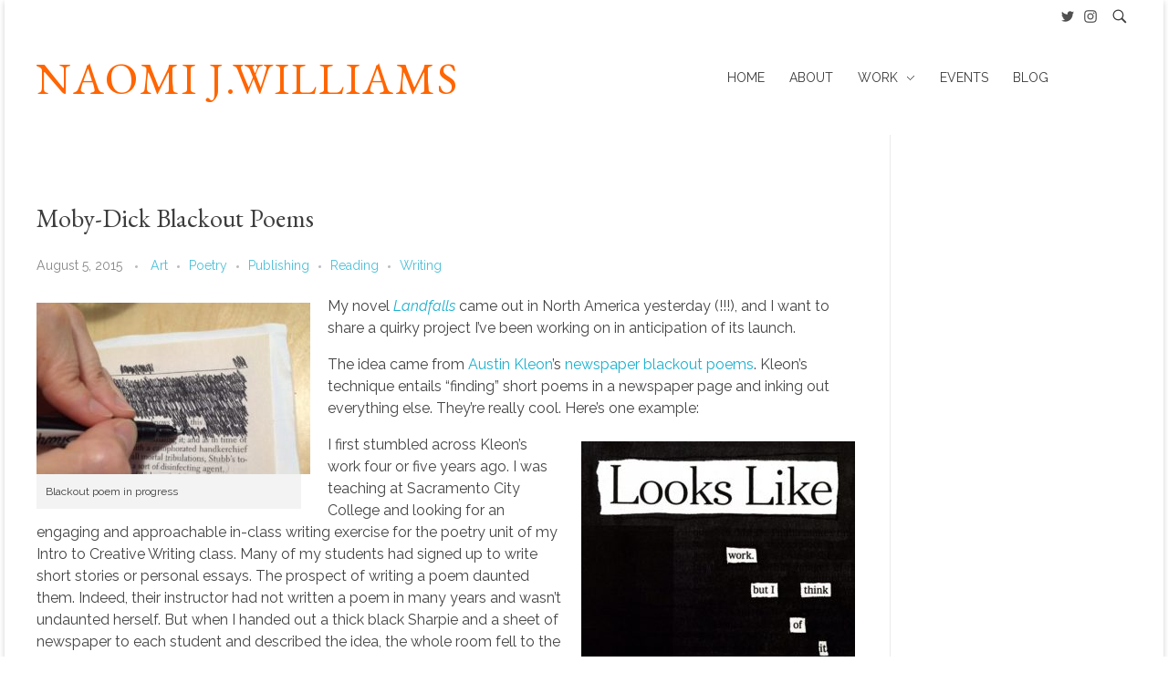

--- FILE ---
content_type: text/html; charset=UTF-8
request_url: https://naomijwilliams.com/moby-dick-blackout-poems/
body_size: 20202
content:
<!DOCTYPE html>
<!--[if IE 9 ]>   <html class="no-js oldie ie9 ie" lang="en-US" > <![endif]-->
<!--[if (gt IE 9)|!(IE)]><!--> <html class="no-js" lang="en-US" > <!--<![endif]-->
<head>
        <meta charset="UTF-8" >
        <meta http-equiv="X-UA-Compatible" content="IE=edge">
        <!-- devices setting -->
        <meta name="viewport"   content="initial-scale=1,user-scalable=no,width=device-width">

<!-- outputs by wp_head -->
<title>Moby-Dick Blackout Poems &#8211; NAOMI J.WILLIAMS</title>
<meta name='robots' content='max-image-preview:large' />
<link rel='dns-prefetch' href='//stats.wp.com' />
<link rel='dns-prefetch' href='//fonts.googleapis.com' />
<link rel="alternate" type="application/rss+xml" title="NAOMI J.WILLIAMS &raquo; Feed" href="https://naomijwilliams.com/feed/" />
<link rel="alternate" type="application/rss+xml" title="NAOMI J.WILLIAMS &raquo; Comments Feed" href="https://naomijwilliams.com/comments/feed/" />
<link rel="alternate" type="application/rss+xml" title="NAOMI J.WILLIAMS &raquo; Moby-Dick Blackout Poems Comments Feed" href="https://naomijwilliams.com/moby-dick-blackout-poems/feed/" />
<link rel="alternate" title="oEmbed (JSON)" type="application/json+oembed" href="https://naomijwilliams.com/wp-json/oembed/1.0/embed?url=https%3A%2F%2Fnaomijwilliams.com%2Fmoby-dick-blackout-poems%2F" />
<link rel="alternate" title="oEmbed (XML)" type="text/xml+oembed" href="https://naomijwilliams.com/wp-json/oembed/1.0/embed?url=https%3A%2F%2Fnaomijwilliams.com%2Fmoby-dick-blackout-poems%2F&#038;format=xml" />
<style id='wp-img-auto-sizes-contain-inline-css'>
img:is([sizes=auto i],[sizes^="auto," i]){contain-intrinsic-size:3000px 1500px}
/*# sourceURL=wp-img-auto-sizes-contain-inline-css */
</style>
<style id='wp-emoji-styles-inline-css'>

	img.wp-smiley, img.emoji {
		display: inline !important;
		border: none !important;
		box-shadow: none !important;
		height: 1em !important;
		width: 1em !important;
		margin: 0 0.07em !important;
		vertical-align: -0.1em !important;
		background: none !important;
		padding: 0 !important;
	}
/*# sourceURL=wp-emoji-styles-inline-css */
</style>
<style id='wp-block-library-inline-css'>
:root{--wp-block-synced-color:#7a00df;--wp-block-synced-color--rgb:122,0,223;--wp-bound-block-color:var(--wp-block-synced-color);--wp-editor-canvas-background:#ddd;--wp-admin-theme-color:#007cba;--wp-admin-theme-color--rgb:0,124,186;--wp-admin-theme-color-darker-10:#006ba1;--wp-admin-theme-color-darker-10--rgb:0,107,160.5;--wp-admin-theme-color-darker-20:#005a87;--wp-admin-theme-color-darker-20--rgb:0,90,135;--wp-admin-border-width-focus:2px}@media (min-resolution:192dpi){:root{--wp-admin-border-width-focus:1.5px}}.wp-element-button{cursor:pointer}:root .has-very-light-gray-background-color{background-color:#eee}:root .has-very-dark-gray-background-color{background-color:#313131}:root .has-very-light-gray-color{color:#eee}:root .has-very-dark-gray-color{color:#313131}:root .has-vivid-green-cyan-to-vivid-cyan-blue-gradient-background{background:linear-gradient(135deg,#00d084,#0693e3)}:root .has-purple-crush-gradient-background{background:linear-gradient(135deg,#34e2e4,#4721fb 50%,#ab1dfe)}:root .has-hazy-dawn-gradient-background{background:linear-gradient(135deg,#faaca8,#dad0ec)}:root .has-subdued-olive-gradient-background{background:linear-gradient(135deg,#fafae1,#67a671)}:root .has-atomic-cream-gradient-background{background:linear-gradient(135deg,#fdd79a,#004a59)}:root .has-nightshade-gradient-background{background:linear-gradient(135deg,#330968,#31cdcf)}:root .has-midnight-gradient-background{background:linear-gradient(135deg,#020381,#2874fc)}:root{--wp--preset--font-size--normal:16px;--wp--preset--font-size--huge:42px}.has-regular-font-size{font-size:1em}.has-larger-font-size{font-size:2.625em}.has-normal-font-size{font-size:var(--wp--preset--font-size--normal)}.has-huge-font-size{font-size:var(--wp--preset--font-size--huge)}.has-text-align-center{text-align:center}.has-text-align-left{text-align:left}.has-text-align-right{text-align:right}.has-fit-text{white-space:nowrap!important}#end-resizable-editor-section{display:none}.aligncenter{clear:both}.items-justified-left{justify-content:flex-start}.items-justified-center{justify-content:center}.items-justified-right{justify-content:flex-end}.items-justified-space-between{justify-content:space-between}.screen-reader-text{border:0;clip-path:inset(50%);height:1px;margin:-1px;overflow:hidden;padding:0;position:absolute;width:1px;word-wrap:normal!important}.screen-reader-text:focus{background-color:#ddd;clip-path:none;color:#444;display:block;font-size:1em;height:auto;left:5px;line-height:normal;padding:15px 23px 14px;text-decoration:none;top:5px;width:auto;z-index:100000}html :where(.has-border-color){border-style:solid}html :where([style*=border-top-color]){border-top-style:solid}html :where([style*=border-right-color]){border-right-style:solid}html :where([style*=border-bottom-color]){border-bottom-style:solid}html :where([style*=border-left-color]){border-left-style:solid}html :where([style*=border-width]){border-style:solid}html :where([style*=border-top-width]){border-top-style:solid}html :where([style*=border-right-width]){border-right-style:solid}html :where([style*=border-bottom-width]){border-bottom-style:solid}html :where([style*=border-left-width]){border-left-style:solid}html :where(img[class*=wp-image-]){height:auto;max-width:100%}:where(figure){margin:0 0 1em}html :where(.is-position-sticky){--wp-admin--admin-bar--position-offset:var(--wp-admin--admin-bar--height,0px)}@media screen and (max-width:600px){html :where(.is-position-sticky){--wp-admin--admin-bar--position-offset:0px}}

/*# sourceURL=wp-block-library-inline-css */
</style><style id='global-styles-inline-css'>
:root{--wp--preset--aspect-ratio--square: 1;--wp--preset--aspect-ratio--4-3: 4/3;--wp--preset--aspect-ratio--3-4: 3/4;--wp--preset--aspect-ratio--3-2: 3/2;--wp--preset--aspect-ratio--2-3: 2/3;--wp--preset--aspect-ratio--16-9: 16/9;--wp--preset--aspect-ratio--9-16: 9/16;--wp--preset--color--black: #000000;--wp--preset--color--cyan-bluish-gray: #abb8c3;--wp--preset--color--white: #ffffff;--wp--preset--color--pale-pink: #f78da7;--wp--preset--color--vivid-red: #cf2e2e;--wp--preset--color--luminous-vivid-orange: #ff6900;--wp--preset--color--luminous-vivid-amber: #fcb900;--wp--preset--color--light-green-cyan: #7bdcb5;--wp--preset--color--vivid-green-cyan: #00d084;--wp--preset--color--pale-cyan-blue: #8ed1fc;--wp--preset--color--vivid-cyan-blue: #0693e3;--wp--preset--color--vivid-purple: #9b51e0;--wp--preset--gradient--vivid-cyan-blue-to-vivid-purple: linear-gradient(135deg,rgb(6,147,227) 0%,rgb(155,81,224) 100%);--wp--preset--gradient--light-green-cyan-to-vivid-green-cyan: linear-gradient(135deg,rgb(122,220,180) 0%,rgb(0,208,130) 100%);--wp--preset--gradient--luminous-vivid-amber-to-luminous-vivid-orange: linear-gradient(135deg,rgb(252,185,0) 0%,rgb(255,105,0) 100%);--wp--preset--gradient--luminous-vivid-orange-to-vivid-red: linear-gradient(135deg,rgb(255,105,0) 0%,rgb(207,46,46) 100%);--wp--preset--gradient--very-light-gray-to-cyan-bluish-gray: linear-gradient(135deg,rgb(238,238,238) 0%,rgb(169,184,195) 100%);--wp--preset--gradient--cool-to-warm-spectrum: linear-gradient(135deg,rgb(74,234,220) 0%,rgb(151,120,209) 20%,rgb(207,42,186) 40%,rgb(238,44,130) 60%,rgb(251,105,98) 80%,rgb(254,248,76) 100%);--wp--preset--gradient--blush-light-purple: linear-gradient(135deg,rgb(255,206,236) 0%,rgb(152,150,240) 100%);--wp--preset--gradient--blush-bordeaux: linear-gradient(135deg,rgb(254,205,165) 0%,rgb(254,45,45) 50%,rgb(107,0,62) 100%);--wp--preset--gradient--luminous-dusk: linear-gradient(135deg,rgb(255,203,112) 0%,rgb(199,81,192) 50%,rgb(65,88,208) 100%);--wp--preset--gradient--pale-ocean: linear-gradient(135deg,rgb(255,245,203) 0%,rgb(182,227,212) 50%,rgb(51,167,181) 100%);--wp--preset--gradient--electric-grass: linear-gradient(135deg,rgb(202,248,128) 0%,rgb(113,206,126) 100%);--wp--preset--gradient--midnight: linear-gradient(135deg,rgb(2,3,129) 0%,rgb(40,116,252) 100%);--wp--preset--font-size--small: 13px;--wp--preset--font-size--medium: 20px;--wp--preset--font-size--large: 36px;--wp--preset--font-size--x-large: 42px;--wp--preset--spacing--20: 0.44rem;--wp--preset--spacing--30: 0.67rem;--wp--preset--spacing--40: 1rem;--wp--preset--spacing--50: 1.5rem;--wp--preset--spacing--60: 2.25rem;--wp--preset--spacing--70: 3.38rem;--wp--preset--spacing--80: 5.06rem;--wp--preset--shadow--natural: 6px 6px 9px rgba(0, 0, 0, 0.2);--wp--preset--shadow--deep: 12px 12px 50px rgba(0, 0, 0, 0.4);--wp--preset--shadow--sharp: 6px 6px 0px rgba(0, 0, 0, 0.2);--wp--preset--shadow--outlined: 6px 6px 0px -3px rgb(255, 255, 255), 6px 6px rgb(0, 0, 0);--wp--preset--shadow--crisp: 6px 6px 0px rgb(0, 0, 0);}:where(.is-layout-flex){gap: 0.5em;}:where(.is-layout-grid){gap: 0.5em;}body .is-layout-flex{display: flex;}.is-layout-flex{flex-wrap: wrap;align-items: center;}.is-layout-flex > :is(*, div){margin: 0;}body .is-layout-grid{display: grid;}.is-layout-grid > :is(*, div){margin: 0;}:where(.wp-block-columns.is-layout-flex){gap: 2em;}:where(.wp-block-columns.is-layout-grid){gap: 2em;}:where(.wp-block-post-template.is-layout-flex){gap: 1.25em;}:where(.wp-block-post-template.is-layout-grid){gap: 1.25em;}.has-black-color{color: var(--wp--preset--color--black) !important;}.has-cyan-bluish-gray-color{color: var(--wp--preset--color--cyan-bluish-gray) !important;}.has-white-color{color: var(--wp--preset--color--white) !important;}.has-pale-pink-color{color: var(--wp--preset--color--pale-pink) !important;}.has-vivid-red-color{color: var(--wp--preset--color--vivid-red) !important;}.has-luminous-vivid-orange-color{color: var(--wp--preset--color--luminous-vivid-orange) !important;}.has-luminous-vivid-amber-color{color: var(--wp--preset--color--luminous-vivid-amber) !important;}.has-light-green-cyan-color{color: var(--wp--preset--color--light-green-cyan) !important;}.has-vivid-green-cyan-color{color: var(--wp--preset--color--vivid-green-cyan) !important;}.has-pale-cyan-blue-color{color: var(--wp--preset--color--pale-cyan-blue) !important;}.has-vivid-cyan-blue-color{color: var(--wp--preset--color--vivid-cyan-blue) !important;}.has-vivid-purple-color{color: var(--wp--preset--color--vivid-purple) !important;}.has-black-background-color{background-color: var(--wp--preset--color--black) !important;}.has-cyan-bluish-gray-background-color{background-color: var(--wp--preset--color--cyan-bluish-gray) !important;}.has-white-background-color{background-color: var(--wp--preset--color--white) !important;}.has-pale-pink-background-color{background-color: var(--wp--preset--color--pale-pink) !important;}.has-vivid-red-background-color{background-color: var(--wp--preset--color--vivid-red) !important;}.has-luminous-vivid-orange-background-color{background-color: var(--wp--preset--color--luminous-vivid-orange) !important;}.has-luminous-vivid-amber-background-color{background-color: var(--wp--preset--color--luminous-vivid-amber) !important;}.has-light-green-cyan-background-color{background-color: var(--wp--preset--color--light-green-cyan) !important;}.has-vivid-green-cyan-background-color{background-color: var(--wp--preset--color--vivid-green-cyan) !important;}.has-pale-cyan-blue-background-color{background-color: var(--wp--preset--color--pale-cyan-blue) !important;}.has-vivid-cyan-blue-background-color{background-color: var(--wp--preset--color--vivid-cyan-blue) !important;}.has-vivid-purple-background-color{background-color: var(--wp--preset--color--vivid-purple) !important;}.has-black-border-color{border-color: var(--wp--preset--color--black) !important;}.has-cyan-bluish-gray-border-color{border-color: var(--wp--preset--color--cyan-bluish-gray) !important;}.has-white-border-color{border-color: var(--wp--preset--color--white) !important;}.has-pale-pink-border-color{border-color: var(--wp--preset--color--pale-pink) !important;}.has-vivid-red-border-color{border-color: var(--wp--preset--color--vivid-red) !important;}.has-luminous-vivid-orange-border-color{border-color: var(--wp--preset--color--luminous-vivid-orange) !important;}.has-luminous-vivid-amber-border-color{border-color: var(--wp--preset--color--luminous-vivid-amber) !important;}.has-light-green-cyan-border-color{border-color: var(--wp--preset--color--light-green-cyan) !important;}.has-vivid-green-cyan-border-color{border-color: var(--wp--preset--color--vivid-green-cyan) !important;}.has-pale-cyan-blue-border-color{border-color: var(--wp--preset--color--pale-cyan-blue) !important;}.has-vivid-cyan-blue-border-color{border-color: var(--wp--preset--color--vivid-cyan-blue) !important;}.has-vivid-purple-border-color{border-color: var(--wp--preset--color--vivid-purple) !important;}.has-vivid-cyan-blue-to-vivid-purple-gradient-background{background: var(--wp--preset--gradient--vivid-cyan-blue-to-vivid-purple) !important;}.has-light-green-cyan-to-vivid-green-cyan-gradient-background{background: var(--wp--preset--gradient--light-green-cyan-to-vivid-green-cyan) !important;}.has-luminous-vivid-amber-to-luminous-vivid-orange-gradient-background{background: var(--wp--preset--gradient--luminous-vivid-amber-to-luminous-vivid-orange) !important;}.has-luminous-vivid-orange-to-vivid-red-gradient-background{background: var(--wp--preset--gradient--luminous-vivid-orange-to-vivid-red) !important;}.has-very-light-gray-to-cyan-bluish-gray-gradient-background{background: var(--wp--preset--gradient--very-light-gray-to-cyan-bluish-gray) !important;}.has-cool-to-warm-spectrum-gradient-background{background: var(--wp--preset--gradient--cool-to-warm-spectrum) !important;}.has-blush-light-purple-gradient-background{background: var(--wp--preset--gradient--blush-light-purple) !important;}.has-blush-bordeaux-gradient-background{background: var(--wp--preset--gradient--blush-bordeaux) !important;}.has-luminous-dusk-gradient-background{background: var(--wp--preset--gradient--luminous-dusk) !important;}.has-pale-ocean-gradient-background{background: var(--wp--preset--gradient--pale-ocean) !important;}.has-electric-grass-gradient-background{background: var(--wp--preset--gradient--electric-grass) !important;}.has-midnight-gradient-background{background: var(--wp--preset--gradient--midnight) !important;}.has-small-font-size{font-size: var(--wp--preset--font-size--small) !important;}.has-medium-font-size{font-size: var(--wp--preset--font-size--medium) !important;}.has-large-font-size{font-size: var(--wp--preset--font-size--large) !important;}.has-x-large-font-size{font-size: var(--wp--preset--font-size--x-large) !important;}
/*# sourceURL=global-styles-inline-css */
</style>

<style id='classic-theme-styles-inline-css'>
/*! This file is auto-generated */
.wp-block-button__link{color:#fff;background-color:#32373c;border-radius:9999px;box-shadow:none;text-decoration:none;padding:calc(.667em + 2px) calc(1.333em + 2px);font-size:1.125em}.wp-block-file__button{background:#32373c;color:#fff;text-decoration:none}
/*# sourceURL=/wp-includes/css/classic-themes.min.css */
</style>
<link rel='stylesheet' id='titan-adminbar-styles-css' href='https://naomijwilliams.com/wp-content/plugins/anti-spam/assets/css/admin-bar.css?ver=7.4.0' media='all' />
<link rel='stylesheet' id='contact-form-7-css' href='https://naomijwilliams.com/wp-content/plugins/contact-form-7/includes/css/styles.css?ver=6.1.4' media='all' />
<link rel='stylesheet' id='vsel-styles-css' href='https://naomijwilliams.com/wp-content/plugins/very-simple-event-list/css/vsel-style.min.css?ver=6.9' media='all' />
<link rel='stylesheet' id='auxin-base-css' href='https://naomijwilliams.com/wp-content/themes/phlox/css/base.css?ver=1727573040' media='all' />
<link rel='stylesheet' id='auxin-front-icon-css' href='https://naomijwilliams.com/wp-content/themes/phlox/css/auxin-icon.css?ver=1727573040' media='all' />
<link rel='stylesheet' id='auxin-main-css' href='https://naomijwilliams.com/wp-content/themes/phlox/css/main.css?ver=1727573040' media='all' />
<link rel='stylesheet' id='auxin-fonts-google-css' href='//fonts.googleapis.com/css?family=Raleway%3A100%2C100italic%2C200%2C200italic%2C300%2C300italic%2Cregular%2Citalic%2C500%2C500italic%2C600%2C600italic%2C700%2C700italic%2C800%2C800italic%2C900%2C900italic%7CEB+Garamond%3Aregular%2C500%2C600%2C700%2C800%2Citalic%2C500italic%2C600italic%2C700italic%2C800italic&#038;ver=3.1' media='all' />
<link rel='stylesheet' id='auxin-custom-css' href='https://naomijwilliams.com/wp-content/uploads/phlox/custom.css?ver=3.1' media='all' />
<link rel='stylesheet' id='auxin-elementor-base-css' href='https://naomijwilliams.com/wp-content/themes/phlox/css/other/elementor.css?ver=1727573040' media='all' />
<link rel='stylesheet' id='bellows-css' href='https://naomijwilliams.com/wp-content/plugins/bellows-accordion-menu/assets/css/bellows.min.css?ver=1.4.4' media='all' />
<link rel='stylesheet' id='bellows-font-awesome-css' href='https://naomijwilliams.com/wp-content/plugins/bellows-accordion-menu/assets/css/fontawesome/css/font-awesome.min.css?ver=1.4.4' media='all' />
<link rel='stylesheet' id='sharedaddy-css' href='https://naomijwilliams.com/wp-content/plugins/jetpack/modules/sharedaddy/sharing.css?ver=15.4' media='all' />
<link rel='stylesheet' id='social-logos-css' href='https://naomijwilliams.com/wp-content/plugins/jetpack/_inc/social-logos/social-logos.min.css?ver=15.4' media='all' />
<script src="https://naomijwilliams.com/wp-includes/js/jquery/jquery.min.js?ver=3.7.1" id="jquery-core-js"></script>
<script src="https://naomijwilliams.com/wp-includes/js/jquery/jquery-migrate.min.js?ver=3.4.1" id="jquery-migrate-js"></script>
<script id="auxin-modernizr-js-extra">
var auxin = {"ajax_url":"https://naomijwilliams.com/wp-admin/admin-ajax.php","is_rtl":"","is_reponsive":"1","is_framed":"","frame_width":"20","wpml_lang":"en","uploadbaseurl":"http://naomijwilliams.com/wp-content/uploads","nonce":"a2701f8390"};
//# sourceURL=auxin-modernizr-js-extra
</script>
<script id="auxin-modernizr-js-before">
/* < ![CDATA[ */
function auxinNS(n){for(var e=n.split("."),a=window,i="",r=e.length,t=0;r>t;t++)"window"!=e[t]&&(i=e[t],a[i]=a[i]||{},a=a[i]);return a;}
/* ]]> */
//# sourceURL=auxin-modernizr-js-before
</script>
<script src="https://naomijwilliams.com/wp-content/themes/phlox/js/solo/modernizr-custom.min.js?ver=1727573040" id="auxin-modernizr-js"></script>
<link rel="https://api.w.org/" href="https://naomijwilliams.com/wp-json/" /><link rel="alternate" title="JSON" type="application/json" href="https://naomijwilliams.com/wp-json/wp/v2/posts/2069" /><link rel="EditURI" type="application/rsd+xml" title="RSD" href="https://naomijwilliams.com/xmlrpc.php?rsd" />
<meta name="generator" content="WordPress 6.9" />
<link rel="canonical" href="https://naomijwilliams.com/moby-dick-blackout-poems/" />
<link rel='shortlink' href='https://wp.me/pbvifb-xn' />
<style id="bellows-custom-generated-css">
/* Status: Loaded from Transient */

</style>    <meta name="title"       content="Moby-Dick Blackout Poems" />
    <meta name="description" content="My novel Landfalls came out in North America yesterday (!!!), and I want to share a quirky project I’ve been working on in anticipation of its launch. The idea came from Austin Kleon’s newspaper blackout poems. Kleon’s technique entails “finding” short poems in a newspaper page and inking out everything else. They’re really cool. Here&#8217;s [&hellip;]" />
    	<style>img#wpstats{display:none}</style>
		<!-- Chrome, Firefox OS and Opera -->
<meta name="theme-color" content="#1bb0ce" />
<!-- Windows Phone -->
<meta name="msapplication-navbutton-color" content="#1bb0ce" />
<!-- iOS Safari -->
<meta name="apple-mobile-web-app-capable" content="yes">
<meta name="apple-mobile-web-app-status-bar-style" content="black-translucent">

<!-- pingback -->
<link rel="pingback" href="https://naomijwilliams.com/xmlrpc.php">

<!-- Jetpack Open Graph Tags -->
<meta property="og:type" content="article" />
<meta property="og:title" content="Moby-Dick Blackout Poems" />
<meta property="og:url" content="https://naomijwilliams.com/moby-dick-blackout-poems/" />
<meta property="og:description" content="My novel Landfalls came out in North America yesterday (!!!), and I want to share a quirky project I’ve been working on in anticipation of its launch. The idea came from Austin Kleon’s newspaper bl…" />
<meta property="article:published_time" content="2015-08-05T08:21:37+00:00" />
<meta property="article:modified_time" content="2019-11-12T18:54:48+00:00" />
<meta property="og:site_name" content="NAOMI J.WILLIAMS" />
<meta property="og:image" content="/wp-content/uploads/2015/08/page-103-start-blacking-out1-300x188.jpg" />
<meta property="og:image:width" content="300" />
<meta property="og:image:height" content="188" />
<meta property="og:image:alt" content="Moby-Dick blackout poem" />
<meta property="og:locale" content="en_US" />
<meta name="twitter:text:title" content="Moby-Dick Blackout Poems" />
<meta name="twitter:image" content="/wp-content/uploads/2015/08/page-103-start-blacking-out1-300x188.jpg?w=640" />
<meta name="twitter:image:alt" content="Moby-Dick blackout poem" />
<meta name="twitter:card" content="summary_large_image" />

<!-- End Jetpack Open Graph Tags -->
		<style id="wp-custom-css">
			/* header */

#inner-body {
	padding-top: 0px;
}

#logo .site-title {
	letter-spacing: 2px;
}
	#site-header {
		padding-top: 10px;
	}

.aux-header-elements {
	margin-top: -25px
}

/* blockquote */
blockquote {
	background: none;
	font-size: 1em;
	padding-top: 0px;
}

/* main nav */
#menu-main-nav li{
	margin: 0 -5px;
}

/* Header Menu */

#menu-main-nav a:hover {
	color: #ff6500;
}

/* Adjust sub-submenu arrow */
.aux-master-menu.aux-vertical.aux-skin-dash-divided .aux-submenu > .aux-menu-item > .aux-item-content > .aux-submenu-indicator, .aux-master-menu.aux-horizontal.aux-skin-dash-divided .aux-submenu > .aux-menu-item > .aux-item-content > .aux-submenu-indicator {
	right: 8px;
}

/* Home page */

.page-id-2900 #site-title {
	display: none;
}

#top-header {
	border: none;
}

/* Image Overlay */

.container {
  position: relative;
  width: 100%;
}

.image {
  opacity: 1;
  display: block;
  width: 100%;
  height: auto;
  transition: .5s ease;
  backface-visibility: hidden;
}

.middle {
  transition: .5s ease;
  opacity: 0;
  position: absolute;
  top:89%;
  left: 50%;
	width: 100%;
  transform: translate(-50%, -50%);
  -ms-transform: translate(-50%, -50%);
  text-align: center;
}

.container .image {
  opacity: .8;
}

.container:hover .image,
.container:hover .middle,
.container:hover .middle-narrow {
  opacity: 1;
}

.text {
	background-color:rgba(000, 000, 000, 0.5);
  font-size: 1.8rem;
  padding: 0px 25px;
	box-shadow: 2px 2px 5px #333;
	font-family: Libre Baskerville;
	font-weight: 400;
	font-style: italic;
}

.text a {
	color: #ff6500
}

/* Rollovers for smaller Overlays */

.middle-narrow {
  transition: .5s ease;
  opacity: 0;
  position: absolute;
  top:89%;
  left: 50%;
  transform: translate(-50%, -50%);
  -ms-transform: translate(-50%, -50%);
  text-align: center;
}

.text-narrow {
	background-color:rgba(000, 000, 000, 0.5);
  font-size: 1.4rem;
  padding: 0px 25px;
	box-shadow: 2px 2px 5px #333;
	font-family: Libre Baskerville;
	font-weight: 400;
	font-style: italic;
}

.text-narrow a {
	color: #ff6500
}

/* Set margins in Page Title section */

.page-title-section .page-header > .aux-container > *:last-child {
  margin-bottom: 15px;
}
.page-title-section .page-header > .aux-container > *:first-child {
  margin-top: 5px;
}

/* Remove border below title */

.page-title-section .page-header {
  border-bottom: none;
}

/* Breadcrumbs */
.aux-breadcrumbs {
	color: #ff6500;
}

p.aux-breadcrumbs a:hover  {
	color: #ff6500;
	text-decoration: none;
	
}

/* Blog */

.meta-sep,
.meta-comment{
	display: none;
}

.entry-main .entry-header .entry-title a,
.entry-main .entry-info .entry-tax a,
.entry-main .entry-meta.aux-after-content .readmore a {
	color: #4dc0d8;
}

.entry-main .entry-header .entry-title a:hover,
.entry-main .entry-info .entry-tax a:hover,
.entry-main .entry-meta.aux-after-content .readmore a:hover{
	color: #1bb0ce;
}

/* Bellows Accordion Sidebar Menu */

.bellows-subtoggle-icon {
	display:none;
}
.bellows .bellows-nav .bellows-custom-content.bellows-custom-content-padded, .bellows .bellows-nav .bellows-target, .bellows .bellows-nav .bellows-target.bellows-target-w-image > .bellows-image.bellows-image-padded, .bellows .bellows-nav .bellows-target.bellows-target-w-image > .bellows-target-text{
	padding: 5px;
	font-size: 1rem;		
}

.bellows {
	border-top: 1px solid #ccc;
	border-bottom: 1px solid #ccc;
}


.bellows .bellows-nav .bellows-submenu .bellows-target {
	padding: 5px;
	margin-left: 15px;
}

.bellows .bellows-nav .bellows-target:hover{
	color: #ff6500;
}

/* Active page link */
.bellows-menu-item.bellows-current-menu-item a {
	color: #ff6500;
}

/* Active page sublinks */
.bellows-menu-item.bellows-current-menu-item ul li a {
	color: #888;
}

/*
.bellows .bellows-nav .bellows-subtoggle .fa {
	text-align: left;
}
*/

/* Footer */
#copyright {
	color: #000;
	text-align: right
}

/* Burger Menu */
.aux-master-menu,
.aux-master-menu {
	margin-left: 10px;
}

.aux-item-content {
	margin-bottom: 0px;
}

.site-header-section .aux-menu-depth-0 > .aux-item-content, .aux-elementor-header .aux-menu-depth-0 > .aux-item-content {
	padding-bottom: 0px;
}

/* Contact Form */

.wpcf7 input[type="text"],
.wpcf7 input[type="email"],
.wpcf7 textarea
{
    width: 50%;
}

/* Captions */

.wp-caption-text  {
	text-align: left;
	margin-right: 10px;
}

.page-id-3869 .wp-caption-text {
	margin-right: 0px;
}

/* Event list */

.vsel-meta-title {
	display: none;
}

.vsel-image-info-left {
	width:100%;
}

/* Container for single event on pages where you have added the shortcode or when using the widget */

#vsel .vsel-content {
	margin:0 0 25px;
border-bottom: none;
}

.vsel-info a {
	color: #4dc0d8;
}
.vsel-info a:hover {
	color: #1bb0ce;
}

h6.aux-toggle-header.toggle-header  {
	font-size: 1.3rem;
	outline: none;
	cursor: -webkit-pointer;
	cursor: -moz-pointer;
	cursor: pointer;
}

.aux-toggle-header.toggle-header {
	border-bottom: 0px solid #ff6500;
	border-top: 1px solid #ff6500;
	border-left: none;
	border-right: none;
}

.widget-toggle .toggle-content {
	border: none;
}

.widget-toggle .toggle-header::after {
position: relative;
	right: 1.5em;
	bottom: .4em;
}

/* Sidebar Widgets */

h3.widget-title {
	border-bottom: none;
	border-top: 1px solid #ccc;
	padding-top: 15px;
	margin-bottom: 0px;
	text-align: center
}

#blog_subscription-2 {
	border-bottom: 1px solid #ccc;
}

/* Popular Posts Widget */
#aux_popular_posts_widget-2 ul li a {
	color: #4dc0d8;
	text-decoration: none;	
}

#aux_popular_posts_widget-2 ul li a:hover {
	color: #1bb0ce;
}

/* Simple Lightbox */

.slb_template_tag.slb_template_tag_ui.slb_template_tag_ui_group_status {
	display: none;
}

#slb_viewer_wrap .slb_theme_slb_baseline * {
	font-family: Raleway;
	font-size: .8em;
	font-weight: 400;
}

#slb_viewer_wrap .slb_theme_slb_default .slb_data_title, #slb_viewer_wrap .slb_theme_slb_default .slb_group_status {
	margin-top: 10px;
}
#slb_viewer_wrap 
span.slb_template_tag.slb_template_tag_item.slb_template_tag_item_title {
	font-family: Raleway;
	font-size: .8em;
	font-weight: 400;
	line-height: 1em;
	letter-spacing: 1px;
}
/* Code for Lightbox from the developer */
#slb_viewer_wrap .slb_data_title {
font-size: 100px;
}

/* remove recapcha badge in footer */
.grecaptcha-badge {
	opacity: 0 !important;
	display: none !important;
}

/* Small screens */

@media only screen 
and (min-device-width : 120px) 
and (max-device-width : 375px)
and (orientation : portrait)
{
		#logo .site-title {
		font-size: 2rem;
	}
	
	#inner-body {
	padding-top: 0px;
}
	.aux-header-elements {
		margin-top: 0px;
	}
	
	.aux-item-content {
	padding-bottom: 0px;
}
	
	.wpcf7 input[type="text"],
	.wpcf7 input[type="email"],
	.wpcf7 textarea
	{
    width: 100%;
}
	
	/* images */
img {
  width: auto;
  max-width: 100%;
  height: auto;
	clear: both;
}
	/* Footer */	
	div#copyright.aux-copyright.aux-end.aux-middle.aux-phone-center-middle {
	width: 90%;
	font-size: .8em;
	text-align: right;
	padding-right: 10px;
	margin-left: 0px;
}
}

@media only screen 
and (min-device-width : 120px) 
and (max-device-width : 375px) {

		#inner-body {
	padding-top: 0px;
}
	.aux-header-elements {
		margin-top: 0px;
	}
	
	.aux-header-elements {
    display: flex;
    align-items: center;
	}
	
	.aux-logo.aux-logo-header-inner.aux-scale {
		width: 500px;
	}
	
	#nav-burger {
		margin-bottom: 10px;
	}
	
	/* resize image links */
	.panel-grid.panel-no-style {
		  display: block;
  margin-left: auto;
  margin-right: auto;
  width: 90%;
	clear: both;
	}
	
	#copyright {
		justify-content: center;
		text-align: center;
	}
	
	ul#menu-main-nav.aux-master-menu.aux-skin-minimal-center.aux-with-indicator.aux-toggle.aux-narrow {
		padding-left: 20px;
	}
	
	.aux-submenu-indicator {
		position: relative;
		left: 50%;
	}	
	
	/* Contact Form */
	.wpcf7 input[type="text"],
	.wpcf7 input[type="email"],
	.wpcf7 textarea
	{
    width: 100%;
}
		div#copyright.aux-copyright.aux-end.aux-middle.aux-phone-center-middle {
	width: 90%;
	font-size: .8em;
	text-align: right;
	padding-right: 10px;
	margin-left: 0px
}
	
		/* images */
img {
  width: auto;
  max-width: 100%;
  height: auto;
	clear: both;
}
}
/* Samsung */
@media only screen 
and (min-device-width : 400px) 
and (max-device-width : 900px) {
	
	img {
  width: 100%;
  height: auto;
	clear: both;
}
}	html body {	} 
		</style>
		<!-- end wp_head -->
</head>


<body class="wp-singular post-template-default single single-post postid-2069 single-format-standard wp-theme-phlox phlox aux-dom-unready aux-boxed aux-resp aux-hd aux-top-sticky  aux-page-animation-off _auxels"  data-framed="">


<div id="inner-body">

            <div id="top-header" class="aux-top-header aux-territory aux--container">
                <div class="aux-wrapper aux-float-layout">

                    <div class="aux-container aux-fold aux-float-wrapper">    <div  class="aux-search-section aux-end aux-middle  aux-phone-off">
            <button class="aux-search-icon  auxicon-search-4 aux-overlay-search "></button>
            </div>

<section class="widget-socials aux-socials-container aux-end aux-middle  aux-tablet-off aux-phone-off aux-socials-header aux-horizontal aux-small aux-brand-color-hover">

		<ul class="aux-social-list">

		<li ><a class="twitter" href="https://twitter.com/NaomiWilliams" target="_blank" ><span class="auxicon-twitter"></span></a></li>
		<li ><a class="instagram" href="https://www.instagram.com/naomijwilliams/" target="_blank" ><span class="auxicon-instagram"></span></a></li>
		</ul><!-- end socials -->

		</section><!-- end socials container -->
</div>
                </div><!-- end wrapper -->
            </div><!-- end top header -->
            <header id="site-header"   class="site-header-section aux-territory aux-boxed-container aux-header-dark " style="" data-sticky-height="80" data-color-scheme="dark" data-sticky-scheme="dark" role="banner">
        <div class="aux-wrapper">

                <div class="aux-container aux-fold">
                            <div class="aux-header aux-header-elements-wrapper aux-float-layout">
                <!-- ribbon bar -->
                <div class="aux-header-elements">

                    <!-- logo -->
                    <div id="logo" class="aux-logo-header aux-start aux-fill aux-tablet-center aux-phone-left">
                            <div class="aux-logo aux-logo-header-inner aux-scale">
            <section class="aux-logo-text aux-middle">
            <h3 class="site-title">
                <a href="https://naomijwilliams.com/" title="NAOMI J.WILLIAMS" rel="home">NAOMI J.WILLIAMS</a>
            </h3>
                    </section>

    </div><!-- end logo aux-fold -->

                    </div>
                                        <!-- burger -->
                    <div id="nav-burger" class="aux-burger-box aux-end aux-phone-on aux-middle" data-target-panel="toggle-bar" data-target-menu="overlay" data-target-content=".site-header-section .aux-master-menu">
                        <div class="aux-burger aux-lite-small"><span class="mid-line"></span></div>
                    </div>
                                                                                <div class="aux-btns-box aux-btn1-box aux-end aux-middle aux-tablet-off aux-phone-off ">
                                            </div>
                    <div class="aux-btns-box aux-btn2-box aux-end aux-middle aux-tablet-off aux-phone-off ">
                                            </div>
                                                            <!-- menu -->
                    <div class="aux-menu-box aux-phone-off aux-auto-locate aux-end aux-fill aux-tablet-center" data-tablet=".aux-header .secondary-bar">
                    <!-- start master menu -->
<nav id="master-menu-main-header" class="menu-main-nav-container">

	<ul id="menu-main-nav" class="aux-master-menu aux-no-js aux-skin-dash-divided aux-horizontal aux-with-indicator" data-type="horizontal"  data-switch-type="toggle" data-switch-parent=".aux-header .aux-toggle-menu-bar" data-switch-width="767"  >
		<!-- start single menu -->
		<li id="menu-item-3546" class="menu-item menu-item-type-post_type menu-item-object-page menu-item-home menu-item-3546 aux-menu-depth-0 aux-menu-root-1 aux-menu-item">
			<a href="https://naomijwilliams.com/" class="aux-item-content">
				<span class="aux-menu-label">Home</span>
			</a>
		</li>
		<!-- end single menu -->
		<!-- start single menu -->
		<li id="menu-item-2768" class="menu-item menu-item-type-post_type menu-item-object-page menu-item-2768 aux-menu-depth-0 aux-menu-root-2 aux-menu-item">
			<a href="https://naomijwilliams.com/about/" class="aux-item-content">
				<span class="aux-menu-label">About</span>
			</a>
		</li>
		<!-- end single menu -->

		<!-- start submenu -->
		<li id="menu-item-3564" class="menu-item menu-item-type-post_type menu-item-object-page menu-item-has-children menu-item-3564 aux-menu-depth-0 aux-menu-root-3 aux-menu-item">
			<a href="https://naomijwilliams.com/work/" class="aux-item-content">
				<span class="aux-menu-label">Work</span>
			</a>

		<ul class="sub-menu aux-submenu">

			<!-- start submenu -->
			<li id="menu-item-3565" class="menu-item menu-item-type-post_type menu-item-object-page menu-item-has-children menu-item-3565 aux-menu-depth-1 aux-menu-item">
				<a href="https://naomijwilliams.com/work/writing/" class="aux-item-content">
					<span class="aux-menu-label">Writing</span>
				</a>

			<ul class="sub-menu aux-submenu">

				<!-- start submenu -->
				<li id="menu-item-2760" class="menu-item menu-item-type-post_type menu-item-object-page menu-item-has-children menu-item-2760 aux-menu-depth-2 aux-menu-item">
					<a href="https://naomijwilliams.com/work/writing/published-work/" class="aux-item-content">
						<span class="aux-menu-label">Published Work</span>
					</a>

				<ul class="sub-menu aux-submenu">

					<!-- start submenu -->
					<li id="menu-item-2761" class="menu-item menu-item-type-post_type menu-item-object-page menu-item-has-children menu-item-2761 aux-menu-depth-3 aux-menu-item">
						<a href="https://naomijwilliams.com/work/writing/published-work/landfalls/" class="aux-item-content">
							<span class="aux-menu-label">Landfalls</span>
						</a>

					<ul class="sub-menu aux-submenu">
						<li id="menu-item-2762" class="menu-item menu-item-type-post_type menu-item-object-page menu-item-2762 aux-menu-depth-4 aux-menu-item">
							<a href="https://naomijwilliams.com/work/writing/published-work/landfalls/reviews/" class="aux-item-content">
								<span class="aux-menu-label">Reviews</span>
							</a>
						</li>
						<li id="menu-item-2763" class="menu-item menu-item-type-post_type menu-item-object-page menu-item-2763 aux-menu-depth-4 aux-menu-item">
							<a href="https://naomijwilliams.com/work/writing/published-work/landfalls/landfalls-bibliography/" class="aux-item-content">
								<span class="aux-menu-label">Landfalls bibliography</span>
							</a>
						</li>
					</ul>
					</li>
					<!-- end submenu -->
				</ul>
				</li>
				<!-- end submenu -->
				<li id="menu-item-3566" class="menu-item menu-item-type-post_type menu-item-object-page menu-item-3566 aux-menu-depth-2 aux-menu-item">
					<a href="https://naomijwilliams.com/work/writing/collaborations/" class="aux-item-content">
						<span class="aux-menu-label">Collaborations</span>
					</a>
				</li>
			</ul>
			</li>
			<!-- end submenu -->
			<li id="menu-item-2757" class="menu-item menu-item-type-post_type menu-item-object-page menu-item-2757 aux-menu-depth-1 aux-menu-item">
				<a href="https://naomijwilliams.com/work/teaching-and-editing/" class="aux-item-content">
					<span class="aux-menu-label">Working with other writers</span>
				</a>
			</li>
		</ul>
		</li>
		<!-- end submenu -->
		<!-- start single menu -->
		<li id="menu-item-3985" class="menu-item menu-item-type-post_type menu-item-object-page menu-item-3985 aux-menu-depth-0 aux-menu-root-4 aux-menu-item">
			<a href="https://naomijwilliams.com/events/" class="aux-item-content">
				<span class="aux-menu-label">Events</span>
			</a>
		</li>
		<!-- end single menu -->
		<!-- start single menu -->
		<li id="menu-item-2767" class="menu-item menu-item-type-post_type menu-item-object-page current_page_parent menu-item-2767 aux-menu-depth-0 aux-menu-root-5 aux-menu-item">
			<a href="https://naomijwilliams.com/blog/" class="aux-item-content">
				<span class="aux-menu-label">Blog</span>
			</a>
		</li>
		<!-- end single menu -->
	</ul>

</nav>
<!-- end master menu -->
                    </div>
                                    </div>
                <!-- secondary bar: this element will be filled in tablet size -->
                <div class="bottom-bar secondary-bar aux-tablet-on aux-float-wrapper"></div>

                <!-- toggle menu bar: this element will be filled in tablet and mobile size -->
                <div class="aux-toggle-menu-bar"></div>
            </div>
                        </div>
                </div><!-- end of wrapper -->
    </header><!-- end header -->
    
    <main id="main" class="aux-main aux-territory  aux-single aux-boxed-container aux-content-top-margin right-sidebar aux-has-sidebar aux-sidebar-style-border aux-user-entry" >
        <div class="aux-wrapper">
            <div class="aux-container aux-fold">

                <div id="primary" class="aux-primary" >
                    <div class="content" role="main"  >

                                                            <article class="aux-simple-context post-2069 post type-post status-publish format-standard hentry category-art category-poetry category-publishing category-reading category-writing tag-austin-kleon tag-blackout-poetry tag-moby-dick tag-newspaper-blackout-poetry tag-writer-giveaway" >

                                                                                        <div class="entry-main">

                                                <header class="entry-header ">
                                                <h1 class="entry-title ">Moby-Dick Blackout Poems</h1>                                                    <div class="entry-format">
                                                        <div class="post-format"> </div>
                                                    </div>
                                                </header>

                                                                                                <div class="entry-info ">
                                                                                                        <div class="entry-date"><time datetime="2015-08-05T01:21:37-07:00" >August 5, 2015</time></div>
                                                                                                        <div class="entry-tax">
                                                                                                                <a href="https://naomijwilliams.com/category/art/" title="View all posts in Art" rel="category" >Art</a><a href="https://naomijwilliams.com/category/poetry/" title="View all posts in Poetry" rel="category" >Poetry</a><a href="https://naomijwilliams.com/category/publishing/" title="View all posts in Publishing" rel="category" >Publishing</a><a href="https://naomijwilliams.com/category/reading/" title="View all posts in Reading" rel="category" >Reading</a><a href="https://naomijwilliams.com/category/writing/" title="View all posts in Writing" rel="category" >Writing</a>                                                    </div>
                                                                                                    </div>
                                                
                                                <div class="entry-content">
                                                    <figure id="attachment_2082" aria-describedby="caption-attachment-2082" style="width: 300px" class="wp-caption alignleft"><img fetchpriority="high" decoding="async" class="wp-image-2082 size-medium" src="/wp-content/uploads/2015/08/page-103-start-blacking-out1-300x188.jpg" alt="Moby-Dick blackout poem" width="300" height="188" srcset="https://naomijwilliams.com/wp-content/uploads/2015/08/page-103-start-blacking-out1-300x188.jpg 300w, https://naomijwilliams.com/wp-content/uploads/2015/08/page-103-start-blacking-out1-1024x641.jpg 1024w, https://naomijwilliams.com/wp-content/uploads/2015/08/page-103-start-blacking-out1-150x94.jpg 150w, https://naomijwilliams.com/wp-content/uploads/2015/08/page-103-start-blacking-out1-768x481.jpg 768w, https://naomijwilliams.com/wp-content/uploads/2015/08/page-103-start-blacking-out1-280x175.jpg 280w, https://naomijwilliams.com/wp-content/uploads/2015/08/page-103-start-blacking-out1-75x47.jpg 75w, https://naomijwilliams.com/wp-content/uploads/2015/08/page-103-start-blacking-out1.jpg 1224w" sizes="(max-width: 300px) 100vw, 300px" /><figcaption id="caption-attachment-2082" class="wp-caption-text">Blackout poem in progress</figcaption></figure>
<p>My novel <a href="http://naomijwilliams.com/landfalls/" target="_blank" rel="noopener noreferrer"><em>Landfalls</em> </a>came out in North America yesterday (!!!), and I want to share a quirky project I’ve been working on in anticipation of its launch.</p>
<p>The idea came from <a href="http://austinkleon.com/" target="_blank" rel="noopener noreferrer">Austin Kleon</a>’s <a href="http://newspaperblackout.com/" target="_blank" rel="noopener noreferrer">newspaper blackout poems</a>. Kleon’s technique entails “finding” short poems in a newspaper page and inking out everything else. They’re really cool. Here&#8217;s one example:</p>
<figure id="attachment_2071" aria-describedby="caption-attachment-2071" style="width: 300px" class="wp-caption alignright"><img decoding="async" class="wp-image-2071 size-medium" src="/wp-content/uploads/2015/08/austinkleon-poem-300x300.jpg" alt="Austin Kleon, newspaper blackout poems" width="300" height="300" srcset="https://naomijwilliams.com/wp-content/uploads/2015/08/austinkleon-poem-300x300.jpg 300w, https://naomijwilliams.com/wp-content/uploads/2015/08/austinkleon-poem-150x150.jpg 150w, https://naomijwilliams.com/wp-content/uploads/2015/08/austinkleon-poem-180x180.jpg 180w, https://naomijwilliams.com/wp-content/uploads/2015/08/austinkleon-poem-75x75.jpg 75w, https://naomijwilliams.com/wp-content/uploads/2015/08/austinkleon-poem.jpg 612w" sizes="(max-width: 300px) 100vw, 300px" /><figcaption id="caption-attachment-2071" class="wp-caption-text">Austin Kleon newspaper blackout poetry</figcaption></figure>
<p>I first stumbled across Kleon’s work four or five years ago. I was teaching at Sacramento City College and looking for an engaging and approachable in-class writing exercise for the poetry unit of my Intro to Creative Writing class. Many of my students had signed up to write short stories or personal essays. The prospect of writing a poem daunted them. Indeed, their instructor had not written a poem in many years and wasn’t undaunted herself. <span id="more-2069"></span>But when I handed out a thick black Sharpie and a sheet of newspaper to each student and described the idea, the whole room fell to the task with a will. Much of what was turned in that day was fresh and surprising. And it somehow broke the poetry ice for everyone, including me.</p>
<p>I remembered that experience last year when I was casting about for something to do to celebrate my upcoming book release. I wanted to make something tangible, something I could hand out at early readings, something related to my book or to me as a writer. And then it came to me: <em>Moby-Dick</em> Blackout Poems!</p>
<p>Given Kleon&#8217;s general philosophy of borrow-from-other-creative-types, spelled out with charm and wit in books like <a href="http://austinkleon.com/steal/" target="_blank" rel="noopener noreferrer"><em>Steal Like An Artist</em></a>, I thought he would approve.</p>
<p><img decoding="async" class="alignleft wp-image-2080 size-medium" src="/wp-content/uploads/2015/08/moby-dick-cover-225x300.jpg" alt="" width="225" height="300" srcset="https://naomijwilliams.com/wp-content/uploads/2015/08/moby-dick-cover-225x300.jpg 225w, https://naomijwilliams.com/wp-content/uploads/2015/08/moby-dick-cover-768x1024.jpg 768w, https://naomijwilliams.com/wp-content/uploads/2015/08/moby-dick-cover-113x150.jpg 113w, https://naomijwilliams.com/wp-content/uploads/2015/08/moby-dick-cover-135x180.jpg 135w, https://naomijwilliams.com/wp-content/uploads/2015/08/moby-dick-cover-56x75.jpg 56w, https://naomijwilliams.com/wp-content/uploads/2015/08/moby-dick-cover.jpg 960w" sizes="(max-width: 225px) 100vw, 225px" />And why <em>Moby-Dick?</em></p>
<p>Well. I had never read <em>Moby-Dick</em> before embarking on <em>Landfalls</em>, but about halfway through the project, I realized I could hardly call myself a writer of nautical fiction if I hadn’t read what may be the greatest novel of the sea. I thought of it as something that would be good for me — you know, like vegetables.</p>
<p>But once I opened its pages, I could hardly put it down. It moved me so much more than I expected. I was prepared for its grandeur, but it was also surprisingly funny. And so inventive, veering between different styles of telling with reckless abandon. I was awed. I knew that I’d met one of those books I’d want to reread every few years, a boon companion for the rest of my life.</p>
<p>So last summer, I bought a new Dover Giant Thrift edition of <em>Moby-Dick</em> and started creating blackout poems — or tiny fictions, depending — within its pages.</p>
<p>Here’s the basic process: I scan a page in search of words or phrases that strike me or that go together in an interesting way. I lightly circle in pencil any likely candidates. Once I’m happy with the text I’ve picked, I take a black pen or marker and black out the rest of the page. It’s pretty simple, although sometimes I fuss for a while over what words to keep. I’ve experimented with a lot of different ways to black out the remaining text. I’ve grown partial to the method that uses a black fine-point Sharpie to hatch through one line at a time. It looks kinda cool. But it’s time-consuming.</p>
<p>Earlier this week I documented what I did with page 103. (Click on the pictures to make them bigger and more readable.) Here&#8217;s the page before I messed with it:</p>
<figure id="attachment_2084" aria-describedby="caption-attachment-2084" style="width: 216px" class="wp-caption aligncenter"><img loading="lazy" decoding="async" class="wp-image-2084 size-medium" src="/wp-content/uploads/2015/08/page-103-13-216x300.jpg" alt="" width="216" height="300" srcset="https://naomijwilliams.com/wp-content/uploads/2015/08/page-103-13-216x300.jpg 216w, https://naomijwilliams.com/wp-content/uploads/2015/08/page-103-13-738x1024.jpg 738w, https://naomijwilliams.com/wp-content/uploads/2015/08/page-103-13-108x150.jpg 108w, https://naomijwilliams.com/wp-content/uploads/2015/08/page-103-13-768x1066.jpg 768w, https://naomijwilliams.com/wp-content/uploads/2015/08/page-103-13-130x180.jpg 130w, https://naomijwilliams.com/wp-content/uploads/2015/08/page-103-13-54x75.jpg 54w, https://naomijwilliams.com/wp-content/uploads/2015/08/page-103-13.jpg 922w" sizes="auto, (max-width: 216px) 100vw, 216px" /><figcaption id="caption-attachment-2084" class="wp-caption-text">Page 103, clean as a whistle</figcaption></figure>
<p>I often start at the bottom in search of a good ending. Something like this:</p>
<p><img loading="lazy" decoding="async" class="aligncenter wp-image-2106 size-medium" src="/wp-content/uploads/2015/08/page-103-bottom-of-pg2-300x205.jpg" alt="" width="300" height="205" srcset="https://naomijwilliams.com/wp-content/uploads/2015/08/page-103-bottom-of-pg2-300x205.jpg 300w, https://naomijwilliams.com/wp-content/uploads/2015/08/page-103-bottom-of-pg2-1024x701.jpg 1024w, https://naomijwilliams.com/wp-content/uploads/2015/08/page-103-bottom-of-pg2-150x103.jpg 150w, https://naomijwilliams.com/wp-content/uploads/2015/08/page-103-bottom-of-pg2-768x525.jpg 768w, https://naomijwilliams.com/wp-content/uploads/2015/08/page-103-bottom-of-pg2-263x180.jpg 263w, https://naomijwilliams.com/wp-content/uploads/2015/08/page-103-bottom-of-pg2-75x51.jpg 75w, https://naomijwilliams.com/wp-content/uploads/2015/08/page-103-bottom-of-pg2.jpg 1219w" sizes="auto, (max-width: 300px) 100vw, 300px" />I thought it had some potential: &#8220;Now these &#8230; were &#8230; by universal prescription &#8230; captains of &#8230; conjecture&#8221;.</p>
<p>But then I moved back up the page and found something that took me in a different direction:</p>
<p style="text-align: left;"><img loading="lazy" decoding="async" class="aligncenter wp-image-2086 size-medium" src="/wp-content/uploads/2015/08/page-103-pencilled-in1-300x225.jpg" alt="" width="300" height="225" srcset="https://naomijwilliams.com/wp-content/uploads/2015/08/page-103-pencilled-in1-300x225.jpg 300w, https://naomijwilliams.com/wp-content/uploads/2015/08/page-103-pencilled-in1-1024x768.jpg 1024w, https://naomijwilliams.com/wp-content/uploads/2015/08/page-103-pencilled-in1-150x113.jpg 150w, https://naomijwilliams.com/wp-content/uploads/2015/08/page-103-pencilled-in1-768x576.jpg 768w, https://naomijwilliams.com/wp-content/uploads/2015/08/page-103-pencilled-in1-240x180.jpg 240w, https://naomijwilliams.com/wp-content/uploads/2015/08/page-103-pencilled-in1-75x56.jpg 75w, https://naomijwilliams.com/wp-content/uploads/2015/08/page-103-pencilled-in1.jpg 1280w" sizes="auto, (max-width: 300px) 100vw, 300px" />I went with this and blacked the rest of the page out:</p>
<p style="text-align: left;"><img loading="lazy" decoding="async" class="aligncenter wp-image-2087 size-medium" src="/wp-content/uploads/2015/08/page-103-all-blacked-out1-300x225.jpg" alt="" width="300" height="225" srcset="https://naomijwilliams.com/wp-content/uploads/2015/08/page-103-all-blacked-out1-300x225.jpg 300w, https://naomijwilliams.com/wp-content/uploads/2015/08/page-103-all-blacked-out1-1024x768.jpg 1024w, https://naomijwilliams.com/wp-content/uploads/2015/08/page-103-all-blacked-out1-150x113.jpg 150w, https://naomijwilliams.com/wp-content/uploads/2015/08/page-103-all-blacked-out1-768x576.jpg 768w, https://naomijwilliams.com/wp-content/uploads/2015/08/page-103-all-blacked-out1-240x180.jpg 240w, https://naomijwilliams.com/wp-content/uploads/2015/08/page-103-all-blacked-out1-75x56.jpg 75w, https://naomijwilliams.com/wp-content/uploads/2015/08/page-103-all-blacked-out1.jpg 1280w" sizes="auto, (max-width: 300px) 100vw, 300px" />The completed &#8220;poem&#8221; reads something like:</p>
<p style="text-align: center;">I say &#8230; every one knows &#8230; this &#8230; disinfecting agent.</p>
<p style="text-align: center;">A &#8230; pugnacious &#8230; reverence for &#8230; fearlessness &#8230; fun &#8230; and &#8230; a jolly joke</p>
<p style="text-align: left;">I quite like the idea of reverence for fearlessness and fun as a disinfectant. Really, I think we could all use some of that disinfectant in our lives.</p>
<p style="text-align: left;">As for those lines I originally liked at the bottom of the page? Alas:</p>
<p style="text-align: left;"><img loading="lazy" decoding="async" class="aligncenter wp-image-2090 size-medium" src="/wp-content/uploads/2015/08/page-103-bottom-all-blacked-out2-300x200.jpg" alt="" width="300" height="200" srcset="https://naomijwilliams.com/wp-content/uploads/2015/08/page-103-bottom-all-blacked-out2-300x200.jpg 300w, https://naomijwilliams.com/wp-content/uploads/2015/08/page-103-bottom-all-blacked-out2-1024x684.jpg 1024w, https://naomijwilliams.com/wp-content/uploads/2015/08/page-103-bottom-all-blacked-out2-150x100.jpg 150w, https://naomijwilliams.com/wp-content/uploads/2015/08/page-103-bottom-all-blacked-out2-768x513.jpg 768w, https://naomijwilliams.com/wp-content/uploads/2015/08/page-103-bottom-all-blacked-out2-269x180.jpg 269w, https://naomijwilliams.com/wp-content/uploads/2015/08/page-103-bottom-all-blacked-out2-272x182.jpg 272w, https://naomijwilliams.com/wp-content/uploads/2015/08/page-103-bottom-all-blacked-out2-75x50.jpg 75w, https://naomijwilliams.com/wp-content/uploads/2015/08/page-103-bottom-all-blacked-out2.jpg 1280w" sizes="auto, (max-width: 300px) 100vw, 300px" />The final step is to erase the pencil lines still showing:</p>
<p><img loading="lazy" decoding="async" class="aligncenter wp-image-2091 size-medium" src="/wp-content/uploads/2015/08/page-103-erasing-pencil-lines1-300x225.jpg" alt="" width="300" height="225" srcset="https://naomijwilliams.com/wp-content/uploads/2015/08/page-103-erasing-pencil-lines1-300x225.jpg 300w, https://naomijwilliams.com/wp-content/uploads/2015/08/page-103-erasing-pencil-lines1-1024x768.jpg 1024w, https://naomijwilliams.com/wp-content/uploads/2015/08/page-103-erasing-pencil-lines1-150x113.jpg 150w, https://naomijwilliams.com/wp-content/uploads/2015/08/page-103-erasing-pencil-lines1-768x576.jpg 768w, https://naomijwilliams.com/wp-content/uploads/2015/08/page-103-erasing-pencil-lines1-240x180.jpg 240w, https://naomijwilliams.com/wp-content/uploads/2015/08/page-103-erasing-pencil-lines1-75x56.jpg 75w, https://naomijwilliams.com/wp-content/uploads/2015/08/page-103-erasing-pencil-lines1.jpg 1280w" sizes="auto, (max-width: 300px) 100vw, 300px" />There’s something really meditative and soothing about this activity. Unlike with my regular writing, I’m not that attached to the outcome. While some pages have come out better than others, I’m basically pleased with all of them. When was the last time I felt that way about anything I made?</p>
<p>I’m going to start giving these away to people who come to my readings with a book to sign, starting Friday, August 7, with <a href="http://www.avidreaderbooks.com/event/author-event-landfalls-naomi-j-williams-release-party" target="_blank" rel="noopener noreferrer">my first solo event at the Avid Reader in Davis, California</a>, my current hometown. I’ve only made fifty of them, so it’s only good while supplies last.</p>
<p><img loading="lazy" decoding="async" class="alignright wp-image-2092 size-medium" src="/wp-content/uploads/2015/08/origami-boat-300x220.jpg" alt="" width="300" height="220" srcset="https://naomijwilliams.com/wp-content/uploads/2015/08/origami-boat-300x220.jpg 300w, https://naomijwilliams.com/wp-content/uploads/2015/08/origami-boat-1024x753.jpg 1024w, https://naomijwilliams.com/wp-content/uploads/2015/08/origami-boat-150x110.jpg 150w, https://naomijwilliams.com/wp-content/uploads/2015/08/origami-boat-768x564.jpg 768w, https://naomijwilliams.com/wp-content/uploads/2015/08/origami-boat-245x180.jpg 245w, https://naomijwilliams.com/wp-content/uploads/2015/08/origami-boat-75x55.jpg 75w, https://naomijwilliams.com/wp-content/uploads/2015/08/origami-boat.jpg 1132w" sizes="auto, (max-width: 300px) 100vw, 300px" /></p>
<p>I think I need to devise another giveaway. Something not quite so time-consuming to produce but just as tangible and similarly relevant to my book. Origami boats made out of pages from <em>Kidnapped</em>, anyone?</p>
<p>(Please check out my <a href="http://naomijwilliams.com/events-2/">Events calendar</a> to see if I&#8217;m doing a reading or appearance near you.)</p>
<div class="sharedaddy sd-sharing-enabled"><div class="robots-nocontent sd-block sd-social sd-social-icon-text sd-sharing"><h3 class="sd-title">Share this:</h3><div class="sd-content"><ul><li class="share-facebook"><a rel="nofollow noopener noreferrer"
				data-shared="sharing-facebook-2069"
				class="share-facebook sd-button share-icon"
				href="https://naomijwilliams.com/moby-dick-blackout-poems/?share=facebook"
				target="_blank"
				aria-labelledby="sharing-facebook-2069"
				>
				<span id="sharing-facebook-2069" hidden>Click to share on Facebook (Opens in new window)</span>
				<span>Facebook</span>
			</a></li><li class="share-bluesky"><a rel="nofollow noopener noreferrer"
				data-shared="sharing-bluesky-2069"
				class="share-bluesky sd-button share-icon"
				href="https://naomijwilliams.com/moby-dick-blackout-poems/?share=bluesky"
				target="_blank"
				aria-labelledby="sharing-bluesky-2069"
				>
				<span id="sharing-bluesky-2069" hidden>Click to share on Bluesky (Opens in new window)</span>
				<span>Bluesky</span>
			</a></li><li class="share-end"></li></ul></div></div></div><div class="clear"></div>                                                </div>

                                                                                                <footer class="entry-meta">
                                                                                                                                                        <div class="entry-tax">
                                                            <span>Tags: </span><a href="https://naomijwilliams.com/tag/austin-kleon/" rel="tag">Austin Kleon</a><i>, </i><a href="https://naomijwilliams.com/tag/blackout-poetry/" rel="tag">blackout poetry</a><i>, </i><a href="https://naomijwilliams.com/tag/moby-dick/" rel="tag">Moby Dick</a><i>, </i><a href="https://naomijwilliams.com/tag/newspaper-blackout-poetry/" rel="tag">newspaper blackout poetry</a><i>, </i><a href="https://naomijwilliams.com/tag/writer-giveaway/" rel="tag">writer giveaway</a>                                                        </div>
                                                                                                        <div class="aux-single-post-share">
                                                             <div class="aux-tooltip-socials aux-tooltip-dark aux-socials aux-icon-left aux-medium aux-tooltip-social-no-text"  >
                                                                 <span class="aux-icon auxicon-share" ></span>
                                                             </div>
                                                         </div>
                                                    
                                                </footer>
                                                                                            </div>


                                            
    <nav class="aux-next-prev-posts nav-skin-minimal">

                <section class="np-prev-section "   >
            <a href="https://naomijwilliams.com/over-many-a-quaint-and-curious-volume-a-fiction-writer-on-the-pleasures-of-research/">
                <div class="np-arrow">
                                        <div class="aux-arrow-nav aux-hover-slide aux-round aux-outline aux-medium">
                        <span class="aux-overlay"></span>
                        <span class="aux-svg-arrow aux-medium-left"></span>
                        <span class="aux-hover-arrow aux-svg-arrow aux-medium-left aux-white"></span>
                    </div>
                                    </div>
                <p class="np-nav-text">Previous Post</p>
                                <h4 class="np-title">Over Many a Quaint and Curious Volume: A Fiction Writer on the Pleasures of Research</h4>
                            </a>
        </section>
        
        
                <section class="np-next-section "  >
            <a href="https://naomijwilliams.com/oh-the-irony-i-wrote-a-book-about-intrepid-explorers-and-i-dont-even-like-to-travel/">
                <div class="np-arrow">
                                        <div class="aux-arrow-nav aux-hover-slide aux-round aux-outline aux-medium">
                        <span class="aux-overlay"></span>
                        <span class="aux-svg-arrow aux-medium-right"></span>
                        <span class="aux-hover-arrow aux-svg-arrow aux-medium-right aux-white"></span>
                    </div>
                                    </div>
                <p class="np-nav-text">Next Post</p>
                                <h4 class="np-title">Oh, the Irony: I Wrote a Book about Intrepid Explorers and I Don’t Even Like to Travel</h4>
                            </a>
        </section>
        
    </nav>


                                            
                                       </article>


<!-- You can start editing here. -->

    <div id="comments" class="aux-comments">

        <h3 class="comments-title">
            5 Responses        </h3>

        
        <ol class="aux-commentlist skin-arrow-links">
                   <li>
         <article class="comment even thread-even depth-1" id="comment-527">
           <img alt='' src='https://secure.gravatar.com/avatar/d7b2a9863e60d185f6a2927fb57b2e0be5ff03590454346a702b330a1223f7d3?s=60&#038;d=mm&#038;r=g' srcset='https://secure.gravatar.com/avatar/d7b2a9863e60d185f6a2927fb57b2e0be5ff03590454346a702b330a1223f7d3?s=120&#038;d=mm&#038;r=g 2x' class='avatar avatar-60 photo' height='60' width='60' loading='lazy' decoding='async'/>           <header class="comment-author vcard">
              <cite class="fn">Chris Tancredi</cite>              <time><a href="https://naomijwilliams.com/moby-dick-blackout-poems/#comment-527">August 14, 2015 at 2:43 am</a></time>
                                       </header>

           <div class="comment-body">
               <p>Have you perhaps thought of making use of some slightly modern techonology and making photocopies?  Or do you really want something that is completely done by your own hand?</p>
           </div>

           <nav class="comment-reply-nav">
             <a rel="nofollow" class="comment-reply-link" href="https://naomijwilliams.com/moby-dick-blackout-poems/?replytocom=527#respond" data-commentid="527" data-postid="2069" data-belowelement="comment-527" data-respondelement="respond" data-replyto="Reply to Chris Tancredi" aria-label="Reply to Chris Tancredi">Reply</a>           </nav>
         </article>
        <!-- </li> is added by wordpress automatically -->
    </li><!-- #comment-## -->
       <li>
         <article class="comment odd alt thread-odd thread-alt depth-1" id="comment-526">
           <img alt='' src='https://secure.gravatar.com/avatar/ef9ccd19f660a06904466a26a78c08b3f6b328d5ce6098f2b55f00c249143bef?s=60&#038;d=mm&#038;r=g' srcset='https://secure.gravatar.com/avatar/ef9ccd19f660a06904466a26a78c08b3f6b328d5ce6098f2b55f00c249143bef?s=120&#038;d=mm&#038;r=g 2x' class='avatar avatar-60 photo' height='60' width='60' loading='lazy' decoding='async'/>           <header class="comment-author vcard">
              <cite class="fn">Maggie Bokelman</cite>              <time><a href="https://naomijwilliams.com/moby-dick-blackout-poems/#comment-526">August 9, 2015 at 7:26 am</a></time>
                                       </header>

           <div class="comment-body">
               <p>Blackout poetry is awesome &#8230; and so is Moby Dick.  Great idea!</p>
           </div>

           <nav class="comment-reply-nav">
             <a rel="nofollow" class="comment-reply-link" href="https://naomijwilliams.com/moby-dick-blackout-poems/?replytocom=526#respond" data-commentid="526" data-postid="2069" data-belowelement="comment-526" data-respondelement="respond" data-replyto="Reply to Maggie Bokelman" aria-label="Reply to Maggie Bokelman">Reply</a>           </nav>
         </article>
        <!-- </li> is added by wordpress automatically -->
    </li><!-- #comment-## -->
       <li>
         <article class="comment even thread-even depth-1" id="comment-525">
           <img alt='' src='https://secure.gravatar.com/avatar/f36cdc1863f6dbb541c4e51f5dfef895325115a166588b607e21769922da85c2?s=60&#038;d=mm&#038;r=g' srcset='https://secure.gravatar.com/avatar/f36cdc1863f6dbb541c4e51f5dfef895325115a166588b607e21769922da85c2?s=120&#038;d=mm&#038;r=g 2x' class='avatar avatar-60 photo' height='60' width='60' loading='lazy' decoding='async'/>           <header class="comment-author vcard">
              <cite class="fn">Melissa Lyans</cite>              <time><a href="https://naomijwilliams.com/moby-dick-blackout-poems/#comment-525">August 6, 2015 at 11:04 am</a></time>
                                       </header>

           <div class="comment-body">
               <p>I so wish I could be there on Friday and snag a blackout poem. In the meantime, I am enjoying reading Landfalls  here in Honolulu (when I&#8217;m not shopping for the perfect vintage Hawaiian shirt).</p>
           </div>

           <nav class="comment-reply-nav">
             <a rel="nofollow" class="comment-reply-link" href="https://naomijwilliams.com/moby-dick-blackout-poems/?replytocom=525#respond" data-commentid="525" data-postid="2069" data-belowelement="comment-525" data-respondelement="respond" data-replyto="Reply to Melissa Lyans" aria-label="Reply to Melissa Lyans">Reply</a>           </nav>
         </article>
        <!-- </li> is added by wordpress automatically -->
    </li><!-- #comment-## -->
       <li>
         <article class="comment odd alt thread-odd thread-alt depth-1" id="comment-524">
           <img alt='' src='https://secure.gravatar.com/avatar/f6d4da331fadd5d6fb98e0ceeba08b2c35de8aa3bfe47a4838096bb589fe9acc?s=60&#038;d=mm&#038;r=g' srcset='https://secure.gravatar.com/avatar/f6d4da331fadd5d6fb98e0ceeba08b2c35de8aa3bfe47a4838096bb589fe9acc?s=120&#038;d=mm&#038;r=g 2x' class='avatar avatar-60 photo' height='60' width='60' loading='lazy' decoding='async'/>           <header class="comment-author vcard">
              <cite class="fn"><a href="http://gravatar.com/danthelawyer" class="url" rel="ugc external nofollow">Dan</a></cite>              <time><a href="https://naomijwilliams.com/moby-dick-blackout-poems/#comment-524">August 5, 2015 at 6:04 pm</a></time>
                                       </header>

           <div class="comment-body">
               <p>Cool project</p>
           </div>

           <nav class="comment-reply-nav">
             <a rel="nofollow" class="comment-reply-link" href="https://naomijwilliams.com/moby-dick-blackout-poems/?replytocom=524#respond" data-commentid="524" data-postid="2069" data-belowelement="comment-524" data-respondelement="respond" data-replyto="Reply to Dan" aria-label="Reply to Dan">Reply</a>           </nav>
         </article>
        <!-- </li> is added by wordpress automatically -->
    </li><!-- #comment-## -->
       <li>
         <article class="comment even thread-even depth-1" id="comment-523">
           <img alt='' src='https://secure.gravatar.com/avatar/e1ee02420056a99fd431b3171da374ef029feacc38b5d52034e3179153def51a?s=60&#038;d=mm&#038;r=g' srcset='https://secure.gravatar.com/avatar/e1ee02420056a99fd431b3171da374ef029feacc38b5d52034e3179153def51a?s=120&#038;d=mm&#038;r=g 2x' class='avatar avatar-60 photo' height='60' width='60' loading='lazy' decoding='async'/>           <header class="comment-author vcard">
              <cite class="fn"><a href="http://allonehum.wordpress.com" class="url" rel="ugc external nofollow">Rae Gouirand</a></cite>              <time><a href="https://naomijwilliams.com/moby-dick-blackout-poems/#comment-523">August 5, 2015 at 7:30 am</a></time>
                                       </header>

           <div class="comment-body">
               <p>So fabulous. I can&#8217;t wait for Friday!</p>
           </div>

           <nav class="comment-reply-nav">
             <a rel="nofollow" class="comment-reply-link" href="https://naomijwilliams.com/moby-dick-blackout-poems/?replytocom=523#respond" data-commentid="523" data-postid="2069" data-belowelement="comment-523" data-respondelement="respond" data-replyto="Reply to Rae Gouirand" aria-label="Reply to Rae Gouirand">Reply</a>           </nav>
         </article>
        <!-- </li> is added by wordpress automatically -->
    </li><!-- #comment-## -->
        </ol>

        
    </div>

    <div class="clear"></div>



	<div id="respond" class="comment-respond">
		<h3 id="reply-title" class="comment-reply-title"><span>Add a Comment</span> <small><a rel="nofollow" id="cancel-comment-reply-link" href="/moby-dick-blackout-poems/#respond" style="display:none;">Cancel reply</a></small></h3><form action="https://naomijwilliams.com/wp-comments-post.php" method="post" id="commentform" class="comment-form "><p class = "comment-notes">Your email address will not be published. Required fields are marked *</p><div class="aux-input-group aux-inline-inputs"><input type="text"  name="author" id="author" placeholder="Name (required)" value="" size="22" aria-required='true' required /></div>
<div class="aux-input-group aux-inline-inputs"><input type="email" name="email"  id="email"  placeholder="E-Mail (required)" value="" aria-required='true' required /></div>
<div class="aux-input-group aux-inline-inputs"><input type="url"   name="url"    id="url"    placeholder="Website" value="" size="22" /></div>
<div class="aux-form-cookies-consent comment-form-cookies-consent"><input id="wp-comment-cookies-consent" name="wp-comment-cookies-consent" class="aux-checkbox" type="checkbox" value="yes" /><label for="wp-comment-cookies-consent">Save my name, email, and website in this browser for the next time I comment.</label></div>
<div class="aux-input-group aux-block-inputs"><textarea name="comment" id="comment" cols="58" rows="10" placeholder="Comment" ></textarea></div><p class="comment-subscription-form"><input type="checkbox" name="subscribe_comments" id="subscribe_comments" value="subscribe" style="width: auto; -moz-appearance: checkbox; -webkit-appearance: checkbox;" /> <label class="subscribe-label" id="subscribe-label" for="subscribe_comments">Notify me of follow-up comments by email.</label></p><p class="comment-subscription-form"><input type="checkbox" name="subscribe_blog" id="subscribe_blog" value="subscribe" style="width: auto; -moz-appearance: checkbox; -webkit-appearance: checkbox;" /> <label class="subscribe-label" id="subscribe-blog-label" for="subscribe_blog">Notify me of new posts by email.</label></p><p class="form-submit"><input name="submit" type="submit" id="submit" class="submit" value="Submit" /> <input type='hidden' name='comment_post_ID' value='2069' id='comment_post_ID' />
<input type='hidden' name='comment_parent' id='comment_parent' value='0' />
</p><!-- Anti-spam plugin wordpress.org/plugins/anti-spam/ --><div class="wantispam-required-fields"><input type="hidden" name="wantispam_t" class="wantispam-control wantispam-control-t" value="1769207422" /><div class="wantispam-group wantispam-group-q" style="clear: both;">
					<label>Current ye@r <span class="required">*</span></label>
					<input type="hidden" name="wantispam_a" class="wantispam-control wantispam-control-a" value="2026" />
					<input type="text" name="wantispam_q" class="wantispam-control wantispam-control-q" value="7.4.0" autocomplete="off" />
				  </div>
<div class="wantispam-group wantispam-group-e" style="display: none;">
					<label>Leave this field empty</label>
					<input type="text" name="wantispam_e_email_url_website" class="wantispam-control wantispam-control-e" value="" autocomplete="off" />
				  </div>
</div><!--\End Anti-spam plugin --></form>	</div><!-- #respond -->
	
                    </div><!-- end content -->
                </div><!-- end primary -->


                
            <aside class="aux-sidebar aux-sidebar-primary">
                <div class="sidebar-inner">
                    <div class="sidebar-content">
<div class="aux-widget-area"><section id="custom_html-2" class="widget_text  aux-open widget-container widget_custom_html"><div class="textwidget custom-html-widget"><p>&nbsp;</p>
<div style="clear: both;"> </div>
<p>&nbsp;</p>
<p>&nbsp;</p>
<div style="clear: both;"> </div>
<p>&nbsp;</p></div></section></div>                    </div><!-- end sidebar-content -->
                </div><!-- end sidebar-inner -->
            </aside><!-- end primary siderbar -->


            </div><!-- end container -->
        </div><!-- end wrapper -->
    </main><!-- end main -->

    <footer id="sitefooter" class="aux-site-footer" >
                <div class="aux-wrapper aux-float-layout">
                <div class="aux-container aux-fold aux-float-wrapper">    <div class="aux-logo aux-logo-footer aux-start aux-middle  aux-phone-off">
        <a class="aux-logo-anchor " href="https://naomijwilliams.com/" title="NAOMI J.WILLIAMS" rel="home">
                    </a>
    </div><!-- end logo aux-fold -->

<div id="copyright" class="aux-copyright aux-end aux-middle aux-phone-center-middle "><small>All photos by Naomi J. Williams unless otherwise indicated.<br />
© 2026 Naomi J. Williams. All rights reserved. </small></div></div>                <!-- end navigation -->
        </div><!-- end wrapper -->
    </footer><!-- end sitefooter -->

</div><!--! end of #inner-body -->

    <div class="aux-hidden-blocks">

        <section id="offmenu" class="aux-offcanvas-menu aux-pin-left" >
            <div class="aux-panel-close">
                <div class="aux-close aux-cross-symbol aux-thick-medium"></div>
            </div>
            <div class="offcanvas-header">
            </div>
            <div class="offcanvas-content">
            </div>
            <div class="offcanvas-footer">
            </div>
        </section>
        <!-- offcanvas section -->

        <section id="offcart" class="aux-offcanvas-menu aux-offcanvas-cart aux-pin-left" >
            <div class="aux-panel-close">
                <div class="aux-close aux-cross-symbol aux-thick-medium"></div>
            </div>
            <div class="offcanvas-header">
                Shopping Basket            </div>
            <div class="aux-cart-wrapper aux-elegant-cart aux-offcart-content">
            </div>
        </section>
        <!-- cartcanvas section -->

                <section id="fs-menu-search" class="aux-fs-popup  aux-fs-menu-layout-center aux-indicator">
            <div class="aux-panel-close">
                <div class="aux-close aux-cross-symbol aux-thick-medium"></div>
            </div>
            <div class="aux-fs-menu">
                        </div>
            <div class="aux-fs-search">
                <div  class="aux-search-section ">
                <div  class="aux-search-form ">
            <form action="https://naomijwilliams.com/" method="get" >
            <div class="aux-search-input-form">
                            <input type="text" class="aux-search-field"  placeholder="Type here.." name="s" autocomplete="off" />
                                    </div>
                            <input type="submit" class="aux-black aux-search-submit aux-uppercase" value="Search" >
                        </form>
        </div><!-- end searchform -->
                </div>

            </div>
        </section>
        <!-- fullscreen search and menu -->
                <section id="fs-search" class="aux-fs-popup aux-search-overlay  has-ajax-form">
            <div class="aux-panel-close">
                <div class="aux-close aux-cross-symbol aux-thick-medium"></div>
            </div>
            <div class="aux-search-field">

            <div  class="aux-search-section aux-404-search">
                <div  class="aux-search-form aux-iconic-search">
            <form action="https://naomijwilliams.com/" method="get" >
            <div class="aux-search-input-form">
                            <input type="text" class="aux-search-field"  placeholder="Search..." name="s" autocomplete="off" />
                                    </div>
                            <div class="aux-submit-icon-container auxicon-search-4 ">
                                        <input type="submit" class="aux-iconic-search-submit" value="Search" >
                </div>
                        </form>
        </div><!-- end searchform -->
                </div>

            </div>
        </section>
        <!-- fullscreen search-->

        <div class="aux-scroll-top"></div>
    </div>

    <div class="aux-goto-top-btn aux-align-btn-right"><div class="aux-hover-slide aux-arrow-nav aux-round aux-outline">    <span class="aux-overlay"></span>    <span class="aux-svg-arrow aux-h-small-up"></span>    <span class="aux-hover-arrow aux-svg-arrow aux-h-small-up aux-white"></span></div></div>
<!-- outputs by wp_footer -->
<script type="speculationrules">
{"prefetch":[{"source":"document","where":{"and":[{"href_matches":"/*"},{"not":{"href_matches":["/wp-*.php","/wp-admin/*","/wp-content/uploads/*","/wp-content/*","/wp-content/plugins/*","/wp-content/themes/phlox/*","/*\\?(.+)"]}},{"not":{"selector_matches":"a[rel~=\"nofollow\"]"}},{"not":{"selector_matches":".no-prefetch, .no-prefetch a"}}]},"eagerness":"conservative"}]}
</script>

	<script type="text/javascript">
		window.WPCOM_sharing_counts = {"https://naomijwilliams.com/moby-dick-blackout-poems/":2069};
	</script>
				<script src="https://naomijwilliams.com/wp-content/plugins/anti-spam/assets/js/anti-spam.js?ver=7.4.0" id="anti-spam-script-js"></script>
<script src="https://naomijwilliams.com/wp-includes/js/dist/hooks.min.js?ver=dd5603f07f9220ed27f1" id="wp-hooks-js"></script>
<script src="https://naomijwilliams.com/wp-includes/js/dist/i18n.min.js?ver=c26c3dc7bed366793375" id="wp-i18n-js"></script>
<script id="wp-i18n-js-after">
wp.i18n.setLocaleData( { 'text direction\u0004ltr': [ 'ltr' ] } );
//# sourceURL=wp-i18n-js-after
</script>
<script src="https://naomijwilliams.com/wp-content/plugins/contact-form-7/includes/swv/js/index.js?ver=6.1.4" id="swv-js"></script>
<script id="contact-form-7-js-before">
var wpcf7 = {
    "api": {
        "root": "https:\/\/naomijwilliams.com\/wp-json\/",
        "namespace": "contact-form-7\/v1"
    }
};
//# sourceURL=contact-form-7-js-before
</script>
<script src="https://naomijwilliams.com/wp-content/plugins/contact-form-7/includes/js/index.js?ver=6.1.4" id="contact-form-7-js"></script>
<script src="https://naomijwilliams.com/wp-content/plugins/auxin-elements/public/assets/js/plugins.min.js?ver=2.17.14" id="auxin-elements-plugins-js"></script>
<script src="https://naomijwilliams.com/wp-content/plugins/auxin-elements/public/assets/js/scripts.js?ver=2.17.14" id="auxin-elements-scripts-js"></script>
<script src="https://naomijwilliams.com/wp-includes/js/imagesloaded.min.js?ver=5.0.0" id="imagesloaded-js"></script>
<script src="https://naomijwilliams.com/wp-includes/js/masonry.min.js?ver=4.2.2" id="masonry-js"></script>
<script src="https://naomijwilliams.com/wp-content/themes/phlox/js/plugins.min.js?ver=1727573040" id="auxin-plugins-js"></script>
<script src="https://naomijwilliams.com/wp-content/themes/phlox/js/scripts.min.js?ver=1727573040" id="auxin-scripts-js"></script>
<script src="https://naomijwilliams.com/wp-content/uploads/phlox/custom.js?ver=4.1" id="auxin-custom-js-js"></script>
<script src="https://www.google.com/recaptcha/api.js?render=6LebGccUAAAAAMdSUHytWDq4djeMQfV3MEkBfv-A&amp;ver=3.0" id="google-recaptcha-js"></script>
<script src="https://naomijwilliams.com/wp-includes/js/dist/vendor/wp-polyfill.min.js?ver=3.15.0" id="wp-polyfill-js"></script>
<script id="wpcf7-recaptcha-js-before">
var wpcf7_recaptcha = {
    "sitekey": "6LebGccUAAAAAMdSUHytWDq4djeMQfV3MEkBfv-A",
    "actions": {
        "homepage": "homepage",
        "contactform": "contactform"
    }
};
//# sourceURL=wpcf7-recaptcha-js-before
</script>
<script src="https://naomijwilliams.com/wp-content/plugins/contact-form-7/modules/recaptcha/index.js?ver=6.1.4" id="wpcf7-recaptcha-js"></script>
<script id="bellows-js-extra">
var bellows_data = {"config":{"main":{"folding":"single","current":"on","slide_speed":400}},"v":"1.4.4"};
//# sourceURL=bellows-js-extra
</script>
<script src="https://naomijwilliams.com/wp-content/plugins/bellows-accordion-menu/assets/js/bellows.min.js?ver=1.4.4" id="bellows-js"></script>
<script id="jetpack-stats-js-before">
_stq = window._stq || [];
_stq.push([ "view", {"v":"ext","blog":"169997997","post":"2069","tz":"-8","srv":"naomijwilliams.com","j":"1:15.4"} ]);
_stq.push([ "clickTrackerInit", "169997997", "2069" ]);
//# sourceURL=jetpack-stats-js-before
</script>
<script src="https://stats.wp.com/e-202604.js" id="jetpack-stats-js" defer data-wp-strategy="defer"></script>
<script src="https://naomijwilliams.com/wp-includes/js/comment-reply.min.js?ver=6.9" id="comment-reply-js" async data-wp-strategy="async" fetchpriority="low"></script>
<script id="sharing-js-js-extra">
var sharing_js_options = {"lang":"en","counts":"1","is_stats_active":"1"};
//# sourceURL=sharing-js-js-extra
</script>
<script src="https://naomijwilliams.com/wp-content/plugins/jetpack/_inc/build/sharedaddy/sharing.min.js?ver=15.4" id="sharing-js-js"></script>
<script id="sharing-js-js-after">
var windowOpen;
			( function () {
				function matches( el, sel ) {
					return !! (
						el.matches && el.matches( sel ) ||
						el.msMatchesSelector && el.msMatchesSelector( sel )
					);
				}

				document.body.addEventListener( 'click', function ( event ) {
					if ( ! event.target ) {
						return;
					}

					var el;
					if ( matches( event.target, 'a.share-facebook' ) ) {
						el = event.target;
					} else if ( event.target.parentNode && matches( event.target.parentNode, 'a.share-facebook' ) ) {
						el = event.target.parentNode;
					}

					if ( el ) {
						event.preventDefault();

						// If there's another sharing window open, close it.
						if ( typeof windowOpen !== 'undefined' ) {
							windowOpen.close();
						}
						windowOpen = window.open( el.getAttribute( 'href' ), 'wpcomfacebook', 'menubar=1,resizable=1,width=600,height=400' );
						return false;
					}
				} );
			} )();
var windowOpen;
			( function () {
				function matches( el, sel ) {
					return !! (
						el.matches && el.matches( sel ) ||
						el.msMatchesSelector && el.msMatchesSelector( sel )
					);
				}

				document.body.addEventListener( 'click', function ( event ) {
					if ( ! event.target ) {
						return;
					}

					var el;
					if ( matches( event.target, 'a.share-bluesky' ) ) {
						el = event.target;
					} else if ( event.target.parentNode && matches( event.target.parentNode, 'a.share-bluesky' ) ) {
						el = event.target.parentNode;
					}

					if ( el ) {
						event.preventDefault();

						// If there's another sharing window open, close it.
						if ( typeof windowOpen !== 'undefined' ) {
							windowOpen.close();
						}
						windowOpen = window.open( el.getAttribute( 'href' ), 'wpcombluesky', 'menubar=1,resizable=1,width=600,height=400' );
						return false;
					}
				} );
			} )();
//# sourceURL=sharing-js-js-after
</script>
<script id="wp-emoji-settings" type="application/json">
{"baseUrl":"https://s.w.org/images/core/emoji/17.0.2/72x72/","ext":".png","svgUrl":"https://s.w.org/images/core/emoji/17.0.2/svg/","svgExt":".svg","source":{"concatemoji":"https://naomijwilliams.com/wp-includes/js/wp-emoji-release.min.js?ver=6.9"}}
</script>
<script type="module">
/*! This file is auto-generated */
const a=JSON.parse(document.getElementById("wp-emoji-settings").textContent),o=(window._wpemojiSettings=a,"wpEmojiSettingsSupports"),s=["flag","emoji"];function i(e){try{var t={supportTests:e,timestamp:(new Date).valueOf()};sessionStorage.setItem(o,JSON.stringify(t))}catch(e){}}function c(e,t,n){e.clearRect(0,0,e.canvas.width,e.canvas.height),e.fillText(t,0,0);t=new Uint32Array(e.getImageData(0,0,e.canvas.width,e.canvas.height).data);e.clearRect(0,0,e.canvas.width,e.canvas.height),e.fillText(n,0,0);const a=new Uint32Array(e.getImageData(0,0,e.canvas.width,e.canvas.height).data);return t.every((e,t)=>e===a[t])}function p(e,t){e.clearRect(0,0,e.canvas.width,e.canvas.height),e.fillText(t,0,0);var n=e.getImageData(16,16,1,1);for(let e=0;e<n.data.length;e++)if(0!==n.data[e])return!1;return!0}function u(e,t,n,a){switch(t){case"flag":return n(e,"\ud83c\udff3\ufe0f\u200d\u26a7\ufe0f","\ud83c\udff3\ufe0f\u200b\u26a7\ufe0f")?!1:!n(e,"\ud83c\udde8\ud83c\uddf6","\ud83c\udde8\u200b\ud83c\uddf6")&&!n(e,"\ud83c\udff4\udb40\udc67\udb40\udc62\udb40\udc65\udb40\udc6e\udb40\udc67\udb40\udc7f","\ud83c\udff4\u200b\udb40\udc67\u200b\udb40\udc62\u200b\udb40\udc65\u200b\udb40\udc6e\u200b\udb40\udc67\u200b\udb40\udc7f");case"emoji":return!a(e,"\ud83e\u1fac8")}return!1}function f(e,t,n,a){let r;const o=(r="undefined"!=typeof WorkerGlobalScope&&self instanceof WorkerGlobalScope?new OffscreenCanvas(300,150):document.createElement("canvas")).getContext("2d",{willReadFrequently:!0}),s=(o.textBaseline="top",o.font="600 32px Arial",{});return e.forEach(e=>{s[e]=t(o,e,n,a)}),s}function r(e){var t=document.createElement("script");t.src=e,t.defer=!0,document.head.appendChild(t)}a.supports={everything:!0,everythingExceptFlag:!0},new Promise(t=>{let n=function(){try{var e=JSON.parse(sessionStorage.getItem(o));if("object"==typeof e&&"number"==typeof e.timestamp&&(new Date).valueOf()<e.timestamp+604800&&"object"==typeof e.supportTests)return e.supportTests}catch(e){}return null}();if(!n){if("undefined"!=typeof Worker&&"undefined"!=typeof OffscreenCanvas&&"undefined"!=typeof URL&&URL.createObjectURL&&"undefined"!=typeof Blob)try{var e="postMessage("+f.toString()+"("+[JSON.stringify(s),u.toString(),c.toString(),p.toString()].join(",")+"));",a=new Blob([e],{type:"text/javascript"});const r=new Worker(URL.createObjectURL(a),{name:"wpTestEmojiSupports"});return void(r.onmessage=e=>{i(n=e.data),r.terminate(),t(n)})}catch(e){}i(n=f(s,u,c,p))}t(n)}).then(e=>{for(const n in e)a.supports[n]=e[n],a.supports.everything=a.supports.everything&&a.supports[n],"flag"!==n&&(a.supports.everythingExceptFlag=a.supports.everythingExceptFlag&&a.supports[n]);var t;a.supports.everythingExceptFlag=a.supports.everythingExceptFlag&&!a.supports.flag,a.supports.everything||((t=a.source||{}).concatemoji?r(t.concatemoji):t.wpemoji&&t.twemoji&&(r(t.twemoji),r(t.wpemoji)))});
//# sourceURL=https://naomijwilliams.com/wp-includes/js/wp-emoji-loader.min.js
</script>
<!-- end wp_footer -->
</body>
</html>


--- FILE ---
content_type: text/html; charset=utf-8
request_url: https://www.google.com/recaptcha/api2/anchor?ar=1&k=6LebGccUAAAAAMdSUHytWDq4djeMQfV3MEkBfv-A&co=aHR0cHM6Ly9uYW9taWp3aWxsaWFtcy5jb206NDQz&hl=en&v=PoyoqOPhxBO7pBk68S4YbpHZ&size=invisible&anchor-ms=20000&execute-ms=30000&cb=2f4zo068np1x
body_size: 48773
content:
<!DOCTYPE HTML><html dir="ltr" lang="en"><head><meta http-equiv="Content-Type" content="text/html; charset=UTF-8">
<meta http-equiv="X-UA-Compatible" content="IE=edge">
<title>reCAPTCHA</title>
<style type="text/css">
/* cyrillic-ext */
@font-face {
  font-family: 'Roboto';
  font-style: normal;
  font-weight: 400;
  font-stretch: 100%;
  src: url(//fonts.gstatic.com/s/roboto/v48/KFO7CnqEu92Fr1ME7kSn66aGLdTylUAMa3GUBHMdazTgWw.woff2) format('woff2');
  unicode-range: U+0460-052F, U+1C80-1C8A, U+20B4, U+2DE0-2DFF, U+A640-A69F, U+FE2E-FE2F;
}
/* cyrillic */
@font-face {
  font-family: 'Roboto';
  font-style: normal;
  font-weight: 400;
  font-stretch: 100%;
  src: url(//fonts.gstatic.com/s/roboto/v48/KFO7CnqEu92Fr1ME7kSn66aGLdTylUAMa3iUBHMdazTgWw.woff2) format('woff2');
  unicode-range: U+0301, U+0400-045F, U+0490-0491, U+04B0-04B1, U+2116;
}
/* greek-ext */
@font-face {
  font-family: 'Roboto';
  font-style: normal;
  font-weight: 400;
  font-stretch: 100%;
  src: url(//fonts.gstatic.com/s/roboto/v48/KFO7CnqEu92Fr1ME7kSn66aGLdTylUAMa3CUBHMdazTgWw.woff2) format('woff2');
  unicode-range: U+1F00-1FFF;
}
/* greek */
@font-face {
  font-family: 'Roboto';
  font-style: normal;
  font-weight: 400;
  font-stretch: 100%;
  src: url(//fonts.gstatic.com/s/roboto/v48/KFO7CnqEu92Fr1ME7kSn66aGLdTylUAMa3-UBHMdazTgWw.woff2) format('woff2');
  unicode-range: U+0370-0377, U+037A-037F, U+0384-038A, U+038C, U+038E-03A1, U+03A3-03FF;
}
/* math */
@font-face {
  font-family: 'Roboto';
  font-style: normal;
  font-weight: 400;
  font-stretch: 100%;
  src: url(//fonts.gstatic.com/s/roboto/v48/KFO7CnqEu92Fr1ME7kSn66aGLdTylUAMawCUBHMdazTgWw.woff2) format('woff2');
  unicode-range: U+0302-0303, U+0305, U+0307-0308, U+0310, U+0312, U+0315, U+031A, U+0326-0327, U+032C, U+032F-0330, U+0332-0333, U+0338, U+033A, U+0346, U+034D, U+0391-03A1, U+03A3-03A9, U+03B1-03C9, U+03D1, U+03D5-03D6, U+03F0-03F1, U+03F4-03F5, U+2016-2017, U+2034-2038, U+203C, U+2040, U+2043, U+2047, U+2050, U+2057, U+205F, U+2070-2071, U+2074-208E, U+2090-209C, U+20D0-20DC, U+20E1, U+20E5-20EF, U+2100-2112, U+2114-2115, U+2117-2121, U+2123-214F, U+2190, U+2192, U+2194-21AE, U+21B0-21E5, U+21F1-21F2, U+21F4-2211, U+2213-2214, U+2216-22FF, U+2308-230B, U+2310, U+2319, U+231C-2321, U+2336-237A, U+237C, U+2395, U+239B-23B7, U+23D0, U+23DC-23E1, U+2474-2475, U+25AF, U+25B3, U+25B7, U+25BD, U+25C1, U+25CA, U+25CC, U+25FB, U+266D-266F, U+27C0-27FF, U+2900-2AFF, U+2B0E-2B11, U+2B30-2B4C, U+2BFE, U+3030, U+FF5B, U+FF5D, U+1D400-1D7FF, U+1EE00-1EEFF;
}
/* symbols */
@font-face {
  font-family: 'Roboto';
  font-style: normal;
  font-weight: 400;
  font-stretch: 100%;
  src: url(//fonts.gstatic.com/s/roboto/v48/KFO7CnqEu92Fr1ME7kSn66aGLdTylUAMaxKUBHMdazTgWw.woff2) format('woff2');
  unicode-range: U+0001-000C, U+000E-001F, U+007F-009F, U+20DD-20E0, U+20E2-20E4, U+2150-218F, U+2190, U+2192, U+2194-2199, U+21AF, U+21E6-21F0, U+21F3, U+2218-2219, U+2299, U+22C4-22C6, U+2300-243F, U+2440-244A, U+2460-24FF, U+25A0-27BF, U+2800-28FF, U+2921-2922, U+2981, U+29BF, U+29EB, U+2B00-2BFF, U+4DC0-4DFF, U+FFF9-FFFB, U+10140-1018E, U+10190-1019C, U+101A0, U+101D0-101FD, U+102E0-102FB, U+10E60-10E7E, U+1D2C0-1D2D3, U+1D2E0-1D37F, U+1F000-1F0FF, U+1F100-1F1AD, U+1F1E6-1F1FF, U+1F30D-1F30F, U+1F315, U+1F31C, U+1F31E, U+1F320-1F32C, U+1F336, U+1F378, U+1F37D, U+1F382, U+1F393-1F39F, U+1F3A7-1F3A8, U+1F3AC-1F3AF, U+1F3C2, U+1F3C4-1F3C6, U+1F3CA-1F3CE, U+1F3D4-1F3E0, U+1F3ED, U+1F3F1-1F3F3, U+1F3F5-1F3F7, U+1F408, U+1F415, U+1F41F, U+1F426, U+1F43F, U+1F441-1F442, U+1F444, U+1F446-1F449, U+1F44C-1F44E, U+1F453, U+1F46A, U+1F47D, U+1F4A3, U+1F4B0, U+1F4B3, U+1F4B9, U+1F4BB, U+1F4BF, U+1F4C8-1F4CB, U+1F4D6, U+1F4DA, U+1F4DF, U+1F4E3-1F4E6, U+1F4EA-1F4ED, U+1F4F7, U+1F4F9-1F4FB, U+1F4FD-1F4FE, U+1F503, U+1F507-1F50B, U+1F50D, U+1F512-1F513, U+1F53E-1F54A, U+1F54F-1F5FA, U+1F610, U+1F650-1F67F, U+1F687, U+1F68D, U+1F691, U+1F694, U+1F698, U+1F6AD, U+1F6B2, U+1F6B9-1F6BA, U+1F6BC, U+1F6C6-1F6CF, U+1F6D3-1F6D7, U+1F6E0-1F6EA, U+1F6F0-1F6F3, U+1F6F7-1F6FC, U+1F700-1F7FF, U+1F800-1F80B, U+1F810-1F847, U+1F850-1F859, U+1F860-1F887, U+1F890-1F8AD, U+1F8B0-1F8BB, U+1F8C0-1F8C1, U+1F900-1F90B, U+1F93B, U+1F946, U+1F984, U+1F996, U+1F9E9, U+1FA00-1FA6F, U+1FA70-1FA7C, U+1FA80-1FA89, U+1FA8F-1FAC6, U+1FACE-1FADC, U+1FADF-1FAE9, U+1FAF0-1FAF8, U+1FB00-1FBFF;
}
/* vietnamese */
@font-face {
  font-family: 'Roboto';
  font-style: normal;
  font-weight: 400;
  font-stretch: 100%;
  src: url(//fonts.gstatic.com/s/roboto/v48/KFO7CnqEu92Fr1ME7kSn66aGLdTylUAMa3OUBHMdazTgWw.woff2) format('woff2');
  unicode-range: U+0102-0103, U+0110-0111, U+0128-0129, U+0168-0169, U+01A0-01A1, U+01AF-01B0, U+0300-0301, U+0303-0304, U+0308-0309, U+0323, U+0329, U+1EA0-1EF9, U+20AB;
}
/* latin-ext */
@font-face {
  font-family: 'Roboto';
  font-style: normal;
  font-weight: 400;
  font-stretch: 100%;
  src: url(//fonts.gstatic.com/s/roboto/v48/KFO7CnqEu92Fr1ME7kSn66aGLdTylUAMa3KUBHMdazTgWw.woff2) format('woff2');
  unicode-range: U+0100-02BA, U+02BD-02C5, U+02C7-02CC, U+02CE-02D7, U+02DD-02FF, U+0304, U+0308, U+0329, U+1D00-1DBF, U+1E00-1E9F, U+1EF2-1EFF, U+2020, U+20A0-20AB, U+20AD-20C0, U+2113, U+2C60-2C7F, U+A720-A7FF;
}
/* latin */
@font-face {
  font-family: 'Roboto';
  font-style: normal;
  font-weight: 400;
  font-stretch: 100%;
  src: url(//fonts.gstatic.com/s/roboto/v48/KFO7CnqEu92Fr1ME7kSn66aGLdTylUAMa3yUBHMdazQ.woff2) format('woff2');
  unicode-range: U+0000-00FF, U+0131, U+0152-0153, U+02BB-02BC, U+02C6, U+02DA, U+02DC, U+0304, U+0308, U+0329, U+2000-206F, U+20AC, U+2122, U+2191, U+2193, U+2212, U+2215, U+FEFF, U+FFFD;
}
/* cyrillic-ext */
@font-face {
  font-family: 'Roboto';
  font-style: normal;
  font-weight: 500;
  font-stretch: 100%;
  src: url(//fonts.gstatic.com/s/roboto/v48/KFO7CnqEu92Fr1ME7kSn66aGLdTylUAMa3GUBHMdazTgWw.woff2) format('woff2');
  unicode-range: U+0460-052F, U+1C80-1C8A, U+20B4, U+2DE0-2DFF, U+A640-A69F, U+FE2E-FE2F;
}
/* cyrillic */
@font-face {
  font-family: 'Roboto';
  font-style: normal;
  font-weight: 500;
  font-stretch: 100%;
  src: url(//fonts.gstatic.com/s/roboto/v48/KFO7CnqEu92Fr1ME7kSn66aGLdTylUAMa3iUBHMdazTgWw.woff2) format('woff2');
  unicode-range: U+0301, U+0400-045F, U+0490-0491, U+04B0-04B1, U+2116;
}
/* greek-ext */
@font-face {
  font-family: 'Roboto';
  font-style: normal;
  font-weight: 500;
  font-stretch: 100%;
  src: url(//fonts.gstatic.com/s/roboto/v48/KFO7CnqEu92Fr1ME7kSn66aGLdTylUAMa3CUBHMdazTgWw.woff2) format('woff2');
  unicode-range: U+1F00-1FFF;
}
/* greek */
@font-face {
  font-family: 'Roboto';
  font-style: normal;
  font-weight: 500;
  font-stretch: 100%;
  src: url(//fonts.gstatic.com/s/roboto/v48/KFO7CnqEu92Fr1ME7kSn66aGLdTylUAMa3-UBHMdazTgWw.woff2) format('woff2');
  unicode-range: U+0370-0377, U+037A-037F, U+0384-038A, U+038C, U+038E-03A1, U+03A3-03FF;
}
/* math */
@font-face {
  font-family: 'Roboto';
  font-style: normal;
  font-weight: 500;
  font-stretch: 100%;
  src: url(//fonts.gstatic.com/s/roboto/v48/KFO7CnqEu92Fr1ME7kSn66aGLdTylUAMawCUBHMdazTgWw.woff2) format('woff2');
  unicode-range: U+0302-0303, U+0305, U+0307-0308, U+0310, U+0312, U+0315, U+031A, U+0326-0327, U+032C, U+032F-0330, U+0332-0333, U+0338, U+033A, U+0346, U+034D, U+0391-03A1, U+03A3-03A9, U+03B1-03C9, U+03D1, U+03D5-03D6, U+03F0-03F1, U+03F4-03F5, U+2016-2017, U+2034-2038, U+203C, U+2040, U+2043, U+2047, U+2050, U+2057, U+205F, U+2070-2071, U+2074-208E, U+2090-209C, U+20D0-20DC, U+20E1, U+20E5-20EF, U+2100-2112, U+2114-2115, U+2117-2121, U+2123-214F, U+2190, U+2192, U+2194-21AE, U+21B0-21E5, U+21F1-21F2, U+21F4-2211, U+2213-2214, U+2216-22FF, U+2308-230B, U+2310, U+2319, U+231C-2321, U+2336-237A, U+237C, U+2395, U+239B-23B7, U+23D0, U+23DC-23E1, U+2474-2475, U+25AF, U+25B3, U+25B7, U+25BD, U+25C1, U+25CA, U+25CC, U+25FB, U+266D-266F, U+27C0-27FF, U+2900-2AFF, U+2B0E-2B11, U+2B30-2B4C, U+2BFE, U+3030, U+FF5B, U+FF5D, U+1D400-1D7FF, U+1EE00-1EEFF;
}
/* symbols */
@font-face {
  font-family: 'Roboto';
  font-style: normal;
  font-weight: 500;
  font-stretch: 100%;
  src: url(//fonts.gstatic.com/s/roboto/v48/KFO7CnqEu92Fr1ME7kSn66aGLdTylUAMaxKUBHMdazTgWw.woff2) format('woff2');
  unicode-range: U+0001-000C, U+000E-001F, U+007F-009F, U+20DD-20E0, U+20E2-20E4, U+2150-218F, U+2190, U+2192, U+2194-2199, U+21AF, U+21E6-21F0, U+21F3, U+2218-2219, U+2299, U+22C4-22C6, U+2300-243F, U+2440-244A, U+2460-24FF, U+25A0-27BF, U+2800-28FF, U+2921-2922, U+2981, U+29BF, U+29EB, U+2B00-2BFF, U+4DC0-4DFF, U+FFF9-FFFB, U+10140-1018E, U+10190-1019C, U+101A0, U+101D0-101FD, U+102E0-102FB, U+10E60-10E7E, U+1D2C0-1D2D3, U+1D2E0-1D37F, U+1F000-1F0FF, U+1F100-1F1AD, U+1F1E6-1F1FF, U+1F30D-1F30F, U+1F315, U+1F31C, U+1F31E, U+1F320-1F32C, U+1F336, U+1F378, U+1F37D, U+1F382, U+1F393-1F39F, U+1F3A7-1F3A8, U+1F3AC-1F3AF, U+1F3C2, U+1F3C4-1F3C6, U+1F3CA-1F3CE, U+1F3D4-1F3E0, U+1F3ED, U+1F3F1-1F3F3, U+1F3F5-1F3F7, U+1F408, U+1F415, U+1F41F, U+1F426, U+1F43F, U+1F441-1F442, U+1F444, U+1F446-1F449, U+1F44C-1F44E, U+1F453, U+1F46A, U+1F47D, U+1F4A3, U+1F4B0, U+1F4B3, U+1F4B9, U+1F4BB, U+1F4BF, U+1F4C8-1F4CB, U+1F4D6, U+1F4DA, U+1F4DF, U+1F4E3-1F4E6, U+1F4EA-1F4ED, U+1F4F7, U+1F4F9-1F4FB, U+1F4FD-1F4FE, U+1F503, U+1F507-1F50B, U+1F50D, U+1F512-1F513, U+1F53E-1F54A, U+1F54F-1F5FA, U+1F610, U+1F650-1F67F, U+1F687, U+1F68D, U+1F691, U+1F694, U+1F698, U+1F6AD, U+1F6B2, U+1F6B9-1F6BA, U+1F6BC, U+1F6C6-1F6CF, U+1F6D3-1F6D7, U+1F6E0-1F6EA, U+1F6F0-1F6F3, U+1F6F7-1F6FC, U+1F700-1F7FF, U+1F800-1F80B, U+1F810-1F847, U+1F850-1F859, U+1F860-1F887, U+1F890-1F8AD, U+1F8B0-1F8BB, U+1F8C0-1F8C1, U+1F900-1F90B, U+1F93B, U+1F946, U+1F984, U+1F996, U+1F9E9, U+1FA00-1FA6F, U+1FA70-1FA7C, U+1FA80-1FA89, U+1FA8F-1FAC6, U+1FACE-1FADC, U+1FADF-1FAE9, U+1FAF0-1FAF8, U+1FB00-1FBFF;
}
/* vietnamese */
@font-face {
  font-family: 'Roboto';
  font-style: normal;
  font-weight: 500;
  font-stretch: 100%;
  src: url(//fonts.gstatic.com/s/roboto/v48/KFO7CnqEu92Fr1ME7kSn66aGLdTylUAMa3OUBHMdazTgWw.woff2) format('woff2');
  unicode-range: U+0102-0103, U+0110-0111, U+0128-0129, U+0168-0169, U+01A0-01A1, U+01AF-01B0, U+0300-0301, U+0303-0304, U+0308-0309, U+0323, U+0329, U+1EA0-1EF9, U+20AB;
}
/* latin-ext */
@font-face {
  font-family: 'Roboto';
  font-style: normal;
  font-weight: 500;
  font-stretch: 100%;
  src: url(//fonts.gstatic.com/s/roboto/v48/KFO7CnqEu92Fr1ME7kSn66aGLdTylUAMa3KUBHMdazTgWw.woff2) format('woff2');
  unicode-range: U+0100-02BA, U+02BD-02C5, U+02C7-02CC, U+02CE-02D7, U+02DD-02FF, U+0304, U+0308, U+0329, U+1D00-1DBF, U+1E00-1E9F, U+1EF2-1EFF, U+2020, U+20A0-20AB, U+20AD-20C0, U+2113, U+2C60-2C7F, U+A720-A7FF;
}
/* latin */
@font-face {
  font-family: 'Roboto';
  font-style: normal;
  font-weight: 500;
  font-stretch: 100%;
  src: url(//fonts.gstatic.com/s/roboto/v48/KFO7CnqEu92Fr1ME7kSn66aGLdTylUAMa3yUBHMdazQ.woff2) format('woff2');
  unicode-range: U+0000-00FF, U+0131, U+0152-0153, U+02BB-02BC, U+02C6, U+02DA, U+02DC, U+0304, U+0308, U+0329, U+2000-206F, U+20AC, U+2122, U+2191, U+2193, U+2212, U+2215, U+FEFF, U+FFFD;
}
/* cyrillic-ext */
@font-face {
  font-family: 'Roboto';
  font-style: normal;
  font-weight: 900;
  font-stretch: 100%;
  src: url(//fonts.gstatic.com/s/roboto/v48/KFO7CnqEu92Fr1ME7kSn66aGLdTylUAMa3GUBHMdazTgWw.woff2) format('woff2');
  unicode-range: U+0460-052F, U+1C80-1C8A, U+20B4, U+2DE0-2DFF, U+A640-A69F, U+FE2E-FE2F;
}
/* cyrillic */
@font-face {
  font-family: 'Roboto';
  font-style: normal;
  font-weight: 900;
  font-stretch: 100%;
  src: url(//fonts.gstatic.com/s/roboto/v48/KFO7CnqEu92Fr1ME7kSn66aGLdTylUAMa3iUBHMdazTgWw.woff2) format('woff2');
  unicode-range: U+0301, U+0400-045F, U+0490-0491, U+04B0-04B1, U+2116;
}
/* greek-ext */
@font-face {
  font-family: 'Roboto';
  font-style: normal;
  font-weight: 900;
  font-stretch: 100%;
  src: url(//fonts.gstatic.com/s/roboto/v48/KFO7CnqEu92Fr1ME7kSn66aGLdTylUAMa3CUBHMdazTgWw.woff2) format('woff2');
  unicode-range: U+1F00-1FFF;
}
/* greek */
@font-face {
  font-family: 'Roboto';
  font-style: normal;
  font-weight: 900;
  font-stretch: 100%;
  src: url(//fonts.gstatic.com/s/roboto/v48/KFO7CnqEu92Fr1ME7kSn66aGLdTylUAMa3-UBHMdazTgWw.woff2) format('woff2');
  unicode-range: U+0370-0377, U+037A-037F, U+0384-038A, U+038C, U+038E-03A1, U+03A3-03FF;
}
/* math */
@font-face {
  font-family: 'Roboto';
  font-style: normal;
  font-weight: 900;
  font-stretch: 100%;
  src: url(//fonts.gstatic.com/s/roboto/v48/KFO7CnqEu92Fr1ME7kSn66aGLdTylUAMawCUBHMdazTgWw.woff2) format('woff2');
  unicode-range: U+0302-0303, U+0305, U+0307-0308, U+0310, U+0312, U+0315, U+031A, U+0326-0327, U+032C, U+032F-0330, U+0332-0333, U+0338, U+033A, U+0346, U+034D, U+0391-03A1, U+03A3-03A9, U+03B1-03C9, U+03D1, U+03D5-03D6, U+03F0-03F1, U+03F4-03F5, U+2016-2017, U+2034-2038, U+203C, U+2040, U+2043, U+2047, U+2050, U+2057, U+205F, U+2070-2071, U+2074-208E, U+2090-209C, U+20D0-20DC, U+20E1, U+20E5-20EF, U+2100-2112, U+2114-2115, U+2117-2121, U+2123-214F, U+2190, U+2192, U+2194-21AE, U+21B0-21E5, U+21F1-21F2, U+21F4-2211, U+2213-2214, U+2216-22FF, U+2308-230B, U+2310, U+2319, U+231C-2321, U+2336-237A, U+237C, U+2395, U+239B-23B7, U+23D0, U+23DC-23E1, U+2474-2475, U+25AF, U+25B3, U+25B7, U+25BD, U+25C1, U+25CA, U+25CC, U+25FB, U+266D-266F, U+27C0-27FF, U+2900-2AFF, U+2B0E-2B11, U+2B30-2B4C, U+2BFE, U+3030, U+FF5B, U+FF5D, U+1D400-1D7FF, U+1EE00-1EEFF;
}
/* symbols */
@font-face {
  font-family: 'Roboto';
  font-style: normal;
  font-weight: 900;
  font-stretch: 100%;
  src: url(//fonts.gstatic.com/s/roboto/v48/KFO7CnqEu92Fr1ME7kSn66aGLdTylUAMaxKUBHMdazTgWw.woff2) format('woff2');
  unicode-range: U+0001-000C, U+000E-001F, U+007F-009F, U+20DD-20E0, U+20E2-20E4, U+2150-218F, U+2190, U+2192, U+2194-2199, U+21AF, U+21E6-21F0, U+21F3, U+2218-2219, U+2299, U+22C4-22C6, U+2300-243F, U+2440-244A, U+2460-24FF, U+25A0-27BF, U+2800-28FF, U+2921-2922, U+2981, U+29BF, U+29EB, U+2B00-2BFF, U+4DC0-4DFF, U+FFF9-FFFB, U+10140-1018E, U+10190-1019C, U+101A0, U+101D0-101FD, U+102E0-102FB, U+10E60-10E7E, U+1D2C0-1D2D3, U+1D2E0-1D37F, U+1F000-1F0FF, U+1F100-1F1AD, U+1F1E6-1F1FF, U+1F30D-1F30F, U+1F315, U+1F31C, U+1F31E, U+1F320-1F32C, U+1F336, U+1F378, U+1F37D, U+1F382, U+1F393-1F39F, U+1F3A7-1F3A8, U+1F3AC-1F3AF, U+1F3C2, U+1F3C4-1F3C6, U+1F3CA-1F3CE, U+1F3D4-1F3E0, U+1F3ED, U+1F3F1-1F3F3, U+1F3F5-1F3F7, U+1F408, U+1F415, U+1F41F, U+1F426, U+1F43F, U+1F441-1F442, U+1F444, U+1F446-1F449, U+1F44C-1F44E, U+1F453, U+1F46A, U+1F47D, U+1F4A3, U+1F4B0, U+1F4B3, U+1F4B9, U+1F4BB, U+1F4BF, U+1F4C8-1F4CB, U+1F4D6, U+1F4DA, U+1F4DF, U+1F4E3-1F4E6, U+1F4EA-1F4ED, U+1F4F7, U+1F4F9-1F4FB, U+1F4FD-1F4FE, U+1F503, U+1F507-1F50B, U+1F50D, U+1F512-1F513, U+1F53E-1F54A, U+1F54F-1F5FA, U+1F610, U+1F650-1F67F, U+1F687, U+1F68D, U+1F691, U+1F694, U+1F698, U+1F6AD, U+1F6B2, U+1F6B9-1F6BA, U+1F6BC, U+1F6C6-1F6CF, U+1F6D3-1F6D7, U+1F6E0-1F6EA, U+1F6F0-1F6F3, U+1F6F7-1F6FC, U+1F700-1F7FF, U+1F800-1F80B, U+1F810-1F847, U+1F850-1F859, U+1F860-1F887, U+1F890-1F8AD, U+1F8B0-1F8BB, U+1F8C0-1F8C1, U+1F900-1F90B, U+1F93B, U+1F946, U+1F984, U+1F996, U+1F9E9, U+1FA00-1FA6F, U+1FA70-1FA7C, U+1FA80-1FA89, U+1FA8F-1FAC6, U+1FACE-1FADC, U+1FADF-1FAE9, U+1FAF0-1FAF8, U+1FB00-1FBFF;
}
/* vietnamese */
@font-face {
  font-family: 'Roboto';
  font-style: normal;
  font-weight: 900;
  font-stretch: 100%;
  src: url(//fonts.gstatic.com/s/roboto/v48/KFO7CnqEu92Fr1ME7kSn66aGLdTylUAMa3OUBHMdazTgWw.woff2) format('woff2');
  unicode-range: U+0102-0103, U+0110-0111, U+0128-0129, U+0168-0169, U+01A0-01A1, U+01AF-01B0, U+0300-0301, U+0303-0304, U+0308-0309, U+0323, U+0329, U+1EA0-1EF9, U+20AB;
}
/* latin-ext */
@font-face {
  font-family: 'Roboto';
  font-style: normal;
  font-weight: 900;
  font-stretch: 100%;
  src: url(//fonts.gstatic.com/s/roboto/v48/KFO7CnqEu92Fr1ME7kSn66aGLdTylUAMa3KUBHMdazTgWw.woff2) format('woff2');
  unicode-range: U+0100-02BA, U+02BD-02C5, U+02C7-02CC, U+02CE-02D7, U+02DD-02FF, U+0304, U+0308, U+0329, U+1D00-1DBF, U+1E00-1E9F, U+1EF2-1EFF, U+2020, U+20A0-20AB, U+20AD-20C0, U+2113, U+2C60-2C7F, U+A720-A7FF;
}
/* latin */
@font-face {
  font-family: 'Roboto';
  font-style: normal;
  font-weight: 900;
  font-stretch: 100%;
  src: url(//fonts.gstatic.com/s/roboto/v48/KFO7CnqEu92Fr1ME7kSn66aGLdTylUAMa3yUBHMdazQ.woff2) format('woff2');
  unicode-range: U+0000-00FF, U+0131, U+0152-0153, U+02BB-02BC, U+02C6, U+02DA, U+02DC, U+0304, U+0308, U+0329, U+2000-206F, U+20AC, U+2122, U+2191, U+2193, U+2212, U+2215, U+FEFF, U+FFFD;
}

</style>
<link rel="stylesheet" type="text/css" href="https://www.gstatic.com/recaptcha/releases/PoyoqOPhxBO7pBk68S4YbpHZ/styles__ltr.css">
<script nonce="86eB3vCEa8jr0aq5ZZthAw" type="text/javascript">window['__recaptcha_api'] = 'https://www.google.com/recaptcha/api2/';</script>
<script type="text/javascript" src="https://www.gstatic.com/recaptcha/releases/PoyoqOPhxBO7pBk68S4YbpHZ/recaptcha__en.js" nonce="86eB3vCEa8jr0aq5ZZthAw">
      
    </script></head>
<body><div id="rc-anchor-alert" class="rc-anchor-alert"></div>
<input type="hidden" id="recaptcha-token" value="[base64]">
<script type="text/javascript" nonce="86eB3vCEa8jr0aq5ZZthAw">
      recaptcha.anchor.Main.init("[\x22ainput\x22,[\x22bgdata\x22,\x22\x22,\[base64]/[base64]/[base64]/ZyhXLGgpOnEoW04sMjEsbF0sVywwKSxoKSxmYWxzZSxmYWxzZSl9Y2F0Y2goayl7RygzNTgsVyk/[base64]/[base64]/[base64]/[base64]/[base64]/[base64]/[base64]/bmV3IEJbT10oRFswXSk6dz09Mj9uZXcgQltPXShEWzBdLERbMV0pOnc9PTM/bmV3IEJbT10oRFswXSxEWzFdLERbMl0pOnc9PTQ/[base64]/[base64]/[base64]/[base64]/[base64]\\u003d\x22,\[base64]\\u003d\x22,\x22w4tzV8ODRV/CnMKoKE1ZM8OVNHLDrcOwZyLCh8K2w6HDlcOzPsKxLMKLQHV4FBLDrcK1NifCusKBw6/[base64]/Cq1nDl8KDw6XClTXDqgPDmhvDosKhwobCi8ONB8KNw6cvMMOgfsKwOcO0O8Kew4gWw7oRw6/[base64]/[base64]/DrcKGw7IicsKuwq3DoGTCkG/DqcKKwqAkbH8Dw50/wqkNe8OFF8OJwrTClwTCkWvCp8KRVCpmX8KxwqTCl8O4wqDDq8KlNCwUSxDDlSfDnMKtXX8qR8Kxd8OEw5zDmsOeCcK0w7YHX8KSwr1LGsOJw6fDhyV4w4/DvsKkZ8Ohw7E4wo5kw5nCv8OlV8Kdwql6w43DvMOmM0/DgHVYw4TCm8Omfj/CkgTCtsKeSsORMhTDjsKCU8OBDj8AwrA0LMKILFITwrw8ShAHwoY8wrBgVMKkLcOyw7ccaknDsXfCkT0bwpDDgcKQwo1wb8KAw63DoijDoCvCrWd/LsKhwr3Cli/[base64]/Ds3jDncO6wo1Gw6s8O3HCpEAvLGXCvVvCgsK8PcONI8OAwpTCjMO9wpopKsOewqZ+SnLDisKPFCPDuzdrLEPDpsOaw7rDl8OJwpFEwrLCm8Krw516w4Z9w6Avw6HCgioUw4Iywqk3w5s1WsKZbsKnU8K4w7MTO8K5w7snS8OUwr8iwrt/wqwsw6TCsMOpHcOdw4HCuj45wqZaw7E7YhFlw7zCgsKXwpbDhjXCu8KmEcKow48iN8OzwrpldUPCicOYw5vCqxrCnsKHFcKDw5XCv3/[base64]/ChcKLZ1/CvQHDly/Co8K1w7lxwrJmfsOYwqvDrcORw6sWw55nHMOuEUdkwpoIdETDm8KMU8OmwoTDimAXL1zDixTDtcKbw7DCvMOFwoHDki9kw7DDlELChcOEw5INwoHCgTwXX8KnQsOvw6/[base64]/wroWZcKcw57Cj8OIwp5BC37DjFk/Nl4gWsOeAWN8XXLCkcOtYxVNSmRiw4rCpcOcwqfCqMOJa1UuDMK2wqQ6wqgTw6/DhcKCEjLDgzNfccOjchLCo8KHeRjDjsKXCsOrw6Z0wrrDmhDCmHPCrx7DiFnCoEXDmsKQaAJIw6dxw60KLsK5cMKqHytQNjzCgjzDgTvDpVrDglTDpMKHwp9pwrnCgMKvPFXDuSjCt8K+LSbCuxrDq8KVw5VFGMKTOGg/wpnCrHbDlw7DjcKzV8OjwofCqzhcYkXCnmnDp3jCkwYReinCncOEwqo5w7HDiMKSVjrCuRR+OlPDi8KUwr/DrmfDlMOgNS/DoMOnBH5vw4thw5TDucKifEHCrsOyLiAAG8KKMAvDgjXDtsOoN0HCiSpwLcKZwr7DgsKUb8OKw43CmjxRwptMw690VwvCjMOgI8KHwpp/FWxsECVEL8OeHwhoDwTCpDMKOQ4nw5fCqw3DlcODw4vCmMOPwotfITXCk8K/w5QSXTbDh8OcWCRCwo0BYTVuHMOMw7zDicKjw7RIw4wNTRTCmUcPO8KCw6oFVMKtw70Vwql/dMKgwq0uEyM0w5BIU8KJw7ZJwrrCoMObAlPCn8KPQT42w6cjwrxCWTTCksOGM1nDhDcYCykNWBMwwq5kWX7DlDfDrMK1SQQ0OsK3P8ORw6cif1XDvi7ChyE6w4ctEyHDn8OTw4fDhXbDrsKJWsO4w4YwJwpVLzbCjj5bw6fCucO/LQLDlsKbHAslPcO/w5nDjMKaw7LCijbCr8OaNXPCmMKjw548wrLChjTCjsOmcMK7wow6eDI6worDhh0XXELDhRo8XEAsw4svw5DDt8OXw4ULOj0QLTcLw43Dm0TCjzk/[base64]/DtcKZEcOaYsK3IsOewrvCp0LDuMKFAsOuJEzDkRjCocOFwr3CoSxUCcKKwpRsZixdfRDCkkAFKMKjwr1Uw4InYRPDkUDCs1xmwp9pw4vChMOLwrjDrcK9KC5Ww4kCYMK2PnZPCxjCuzpAbxNywpM0fB1OWUZPbUJrCzIQw4YbCFjCjsOBV8OkwrHDjA/[base64]/[base64]/UxLCl8KlbsOMCcKww5sMasOiKcOKfsKgMcKrwonCoyPDjRhuYCrCrcOcf2nDm8ONw7/CoMOVUAzDgcO0NghcQl/[base64]/[base64]/[base64]/ChMK0Jh1lwrQawrvCgB4EUmrCmzwdwqdbwr10dUkMFsO+wrTCl8K6wpx9w6HDtMKMKzjDpsOIwrx9wrfCsETCrMOHOjjCk8Kyw7NKw6EHwpXCqcKpwrc1w7bCrm/DjcOFwqVtPjvCtMK7YzHDhF4QN0vCmMOkdsKkVMOEwohjHMK3woF9XWEkBw7Ctl0xIBEHw6Z+WAwXXgF0FmxlwoYBw7VRw58ow6/CkR0gw6Qbw5dyR8O0w78JOsKjMcOew7ZLw7BcOmIQwr1EPcOXw4xKw7jCgylqw4hCfcKbWxpswpjClcOQXcOcwqIOJRsEFsKBMFDDj0BVwp/[base64]/P8KrwoQ3w7jDksObw7HDr8Owwr0bw68pU8OZwq0awpRdZ8K3w4/CnGnCqcKBw5/DqMOKTcK7LcO9w4hiKMKSAcOBQULDksOgw5HDnmvDrcKywopKwrTDvMKPw5/CqHNVwqvCh8OhNMOcYcOteMKFBMOcw7MKwoHCmMO0wpzChsO6w5rCnsOjMsKBwpF8w6dwG8Kzw7guwpvClSUPXlIWw79Bwr9xDQdESMOMwoHDk8K4w7XCgybDjgM7dsOhecODVsOJw7LCg8O4ahfDu05WNS/Dn8OcPcKtfXgFLcKuRVjDisKAM8KOwqTCoMOCBsKcw4rDhTzDlQ7CmH7Co8O1w6vDkcKjIUshGTFmHxDCvMOuw57CssKWwoTDisONaMKbPBtDK3sWwpIHf8OUNyTDo8KAwp4Ww4/CgH0+wo/[base64]/CpD7DsUXDisOUw7VBG8Ksw4EVw4PCsEFlw5xaVAjCrwfDjcKvw7d2F2bCkHbDk8KCRBfDpXBPcFsiwphbK8KUw5PCscOJacKEBWZjYQc5wodOw6TCosK/J1hsbMK4w70Lw55eQksQBnDDusKcSwtOZwfDmcK1w53DmU/[base64]/[base64]/[base64]/ChcKeP8OOJVDCoMKtw4PCg8ONfcOnBsOLBcKsZsO/RzXDpj7CiSbDvGrCnsO1GxHDilDDssOnw6Uawo/DsSNwwrXDiMO7ecKHJHlJSl8HwpthasOHwqTCkX0ZL8OUwrslw4B/[base64]/w53ChzpJLMOcMBfDssKlBQfDgsKRSkRLwoF8w5JOR8K2wqvCrcOhKcKELjEOwq/CgMOlw6tQa8Kawop8w7rDkD0kV8KCRHHDvcORVFfDrnXCjQLCusKKwrjCo8KQHT7Ci8OGHAgBw4k9DThtw5oHRUbCuB/DqGYONMOTBcKIw6/Dg2DDk8O5w7vDsXLDhFnDiV7CncKXw5h9w6MBG3UfOcK1woLCsTDCusOJwoTCqj4BNGNmYRDDrnZQw5/DkCpRwpx1GUnCh8Ksw5bDhMOuUFvCvQ3Cn8OWPcOyOkchwonDpsKUwqDCiW4sKcKtLsKawr3CpnHCqB3DmG/CoxLClTdeLMKZL0ZCOCAIwrh6esOcw4UvasKLTR1lclbCnF7CgsKNLh7DrhUUOMOkET/CtsOhdHnCtsOkZcOBdx5/w6XCvcKgJAHDosOEd2jDv34Rwrpjwp9rwpwkwoAmwpE/OWnDhGvCosOvPDgKGB7CoMKqwpURMBnCkcOAch/CmTvDm8K2D8KDP8KmIMO/w7Bswo/[base64]/CpF5wQmM8XRENw684J8K/bMODw6pCdiDCpcONw6rCkC3CtsOKSTRPCD/[base64]/XirDlMKKQ8OJfsKJF8Ojw50bwqMFwp/CpcKSw6o6DUPCv8Kyw5c8DWLCuMOAw4PCscOfw6hgwp1vB1XDqS3CiDnCrcO7w5zCgicrXcKWwq/[base64]/Dp8OhMHvDqyTCrlITw6UpBDDDgsKJwosjHsOQw7HDvjLCq1zCoD5qe8O1esO4I8KSGH0mIysTwp91woLCtz8LHcKPwpPDvsKOw4cbC8O/asKQw4gIwowZFsKgw7/DswzDhmfCsMO4YDrCu8K9IsKgworCimscFVXDqC/[base64]/CgcKcXiYbw7TCkV1kw6nCji5bdSx4wpRlw6loR8O7ASvChGrDhsK9wrXCnx4Pw5zDq8KVw5rCnsKddcOjeVzCm8KYwrDCmsOFwpxowr7CnikobE5/w77DusKjZiU3FsKBw5RJc1vCgMOoDATChHtHwrIbwoo7w5dHHVQ7w4vDs8OjVB/Dp084w7rCt04vasKQwqXCo8K3w6k8w6dObsKcIE/CmmfDlRJoTcKZw7IgwpvChwJgwrVdb8KRwqHCuMKCWHnDqTNgw4rCkV9Jw61MakTCvQTCp8K3woTCuF7CjxjDsyFCb8KywqjCnMK9w6fCoCB7w4XDsMOkLxfChcOnwrXCtMOSR0lXwozDi1FTe01Ww5fDicObw5XDrkBNcW/Dmx7ClsK/DcKQR05kw5XDq8OrEMOIwr1fw5hbw6nCt2DCuE4dHzzDjsKgSsKzw5wDw5rDpWPDhFoWw4LCgGXCu8OIenkwAhVXaULDhkNXwpjDskHDpsOLw4/DrBTDusO4RcKLwoXCtMOuNMOPCybDtDZzcMOuX2LDosOoTcKxFsK3w53CoMKEwpIXwoPCsUrChStaeHZKSkrDlV/CvcOVWMOGw53Co8KWwoDCoMOGwrBOUWc1MiwlXVsmY8Ocwq/DmQHDmmUxwrhrw7jDtMK/w6MBw7PCmsKnTCRDw640acKpfizDq8OkAMK9UTNXw63DpgLDqcK5E2MzPcOKwoPDoSAkw4bDl8OEw4Vnw4bCuzdxCsKRccOHADPDjcKsRkFcwoIAeMOSAEbDslp1wqQdwo82woxQGSnCmA3CpyzDgB/DnGjDv8ONLCR2cAo9wqTDkmU4w6LCgsO7w7wSwo/DisOjfUgtw6drwqFrLsOSPWrCjx7DkcKRRAx8MWTDn8KZeSLCqW4xw6oPw58xeiQKOFjCmsKmW3jCs8Kef8K1bsOgwq9TecKZYFYHw6/DqHHDjxsPw78UUzZjw51WwqzCsnzDrDc2Kkorw7jDpcKWwrUiwp1lB8KlwqZ9wrfCk8Ouw67DpRbDnsOmw7PCpVEsPz7CqsKAw6ZDasOGw71Dw7TCtBxew7N2S3xJDcOvwoN9wrXCv8K4w7RuYsKMIcKIWsKpPWt8w40Ow4fCr8OBw7HCtlrCj2pdS0gcw7/ClRc3w6BWDMKDwp4qTMOWFR5afX4oUsKwwofCtyEIIMOJwoJkG8ODAcKcwoXCg3U2w6HCvsK2wqVVw742c8OywpTCoCrCgsK2wpLDkMKOX8KdSC/DogjCgzXDssKEwoPDssO0w6FGwoMaw7LDr3bClsObwoTCoVLDicKMKx08wrQzw6o3T8K7wpIBcsKyw4TDpC/DjlvCkzYPw6FBwrzDhw7DvsKhc8OawqnCrsKUw4kINF7DqiFEwqdew45QwohEwrx2O8KHBALCr8O0w6nCsMKobl5Pw711bTV/w63DsSDDgVoJHcKKJATDtSrDlsKVwojDhC0Dw5LDvsKGw7AvPMKCwqHDnyLDu17DnhY1wqvDtGvDuHEIIcOUHsKqw4nDmiPDhBrDpsKAwqN7wqhfH8Odw4MZw7R8PcK/wo41I8OefGVlIsOYAMOcVx8cw4EMw6XCpcO8wp84wq3CgibCthhEfk/[base64]/B27Cl3gDE3cNwpfDiGt4EnjDrT3DicKCW8OHYVbCn2RTOMKHwo/[base64]/[base64]/DocO/[base64]/[base64]/DocKnG8OqXxzCoE7CtQnDsC7DtcKRw7DDrcO5wo9+XcO3ADFBSFQIBljDgRzCojfCvAXDjjo5XcOlAsKCw7fDmCPDjCbDkMKeRRjDk8KGIMOFwpzDl8K/VcOXCMKow4EQYUcpwpXDqXnCtcKgwqDCkDTCs3/DizRfwrHCtsO1wqwZUcKmw5LCnnHDr8OsNgvDlMOQwqUiX2AFHcK0JU5gw4J3PMO/worCucKVL8Kfw7TDgcKXwrfCuRVvwpZawosAw4nDuMOxTHfCnEbCjsKBXBBWwqlSwo9BFsK/ehc+w4TDvsOHw7MLHAUkHcKLRMK8S8KUWyM5w5pEw7hHRcKDVsOecMOmUcOWw4p1w7zCisKTw4LCqVAUJMOfwpggw63CgcKnwr0gw7xQKEg7EsO9wqtMw7oiR3HDqznCqMK2L3DDlcKVwpXCkTbCmQx2QR84LnLCsnHCq8KnQzVgwpvCqcKod1h/DMOiMgwWwoZ8woosK8KXwoXCrjA4w5YCAX/CsmDDr8ObwokpB8KRFMOYw4kmOxbDtsKew5zDnsK/[base64]/DlGjChlw3wo02wovDr8KHKcKqwq0Dw7BZcMOpw4Newr84w5vDu1DCi8KXw7FYCgZ0w4doPy/DpkjDsX96AwJhw79tHU93woslAsOJbMKQwq3DlTTDqsK0woHCgMKNwrBzLXHCgkQ0w7UqLcKBwqfCgXFhJWHChMK8Y8OXKRMPwprCslPDv3Frwol5w5TCv8OxSDF7B1FAYsOBRcKfTMKYw4/Co8Oowo09wpcMTxrDm8OYeRsyw6LCtcKOTDN2Z8KELC/CuGgxw6gfLsO1w541wpNROGRPBTcsw4o2cMKgwq3DsnwIQD/Dg8KUTmfDpcK2wpNfZh8wLQ3CkXTCtMOKw7DDt8KtJMONw64ww6PCi8OIK8OLWMOIA1pWw4xQNcOPwqNsw4bDl0bCu8KGGcKWwqXCnTjDtWLCvMKhOHRNw6NGcibCll/DmRjCh8OoDzB0w4fDoUjCg8OSw7fDhMKccyUWVcOMwpXCjwLCtcKLKXxhw74Bw57DtlzDqCRECsO8w6/CjcOhIk3DnMKSWxfDlsOMUhXCkMOGXgjCqWsoAcOpSsOewobCn8KBwprClEjDusKGwqV/S8O8woR8w6PDjibCviHDmMKxBC/[base64]/[base64]/[base64]/CqGwQH8Otw7nCt8OobMKYD03Dmm9uw6F7wrvDt8OtR1sAw4rDiMK5YlzDg8KSwrXCsDXDocOWwoQiMMOJwpZLYn/DkcKXwp7CiQzCiR3Du8OwLEPCh8OmbXDDjcK9w6sHwozCszhYwrrCvEXDvzbDu8KKw7zDj1w9w6TDq8K8wrLDnGnCtMKKw6LDgcOkT8K5FTY/EMOvR059EFIyw4Fiw4nDrR7Cn3TDucOWGybDtBXCnsO3WcKIwrrCg8Odw6Ukw6jDoGfCimMASH4Gw6zDiwbDucOgw5nCq8KqV8Oxw78LCwZPw4YFHV9DVDlMP8OyEjvDgMK9ZSYDwpcww7XDgcKcUsK+dTPChy9sw6IJLC/CiX8Fa8KKwqnDkzXDjn1nRsObXRF9wqPCkmwOw7MnUMKuwozChsOxAsOzw4nCnRbDm25fw4FFwqTDiMOTwpVcBcKkw7jDpMKPw5AUFcKsSMOfJ0DDuhHDtcKCwrpLD8ORL8KZw6M0DcKkw4jCkB0Awr/DjyXDuAUcDSpfwpMlSMKXw5PDgHjDscKIwobDiAgoCsO7ScKkMFrDoDrCsjAbHSvDs3tVEsO7IyLDqsOYwpN4GnjCv2XDrwbDhcO8OMKsP8KIw5jDn8OzwooJN2ZFwrDDrsOFBsK/DC4lwoJCwrDCijoew5nCu8OBwprCt8Ktw7Y6CANMDcOOAsKrw5HCo8KPACDDgcKUw5lbVMKDwpt3w50Xw7HCmcO9AcK2IWNIUsKoRgTDjcKTEnw/wowowr8uWsOWWcKEOjkXw6ACw57DjsKtdirCh8OtwpzDtyl6BMOGe0wWPcOLDRfCj8O5SMKfZcKtd1vChiTDssK8SngFYwxfwq06YA1owqjCkBTCmSTDiA/[base64]/wrgkwq9aCjtAfMKgbsK4wrV3Y8KYZcODZ1ZwwrfDuiTDocKpwopADG0sVjE8wr3CjcOIw4/ChMOxeWLDujJgcMKWw7wzVcOvw5TCjwQGw7vCssKwPiF+wqFFZcO2HsODwrp1MVPCqmNBbcKoOwnChsKMJ8KDXVDDkFrDnsOVU1Qjw6Vbw7PCqyrClRbCiG/DgcOVwoDCoMKvP8OYwq19B8Opw64kwrdxEcO0HzfCnjEhwoDCvsKRw67DsnzCmFbCjzR6PsOzRsKvCAnCksOMw4F2w6kLWTHCswHCs8Kxw6jCl8KEwqXDpMK4wrDChivDmT0fDgzCvjViw7/DiMO1UXgwDxcsw6/CnsO8w7dpacO3RcOOLG4Jwo/Do8OJw5jCkMKnYz3ChsK3w6FMw7nCqRI2JsKyw51GWjPDssOuCMOfPFDChWcnUUJTOcO9bcKfwoI7C8OUwrLCgAB4w6bCu8OVw6fDl8Oawr/CtcOVY8KaW8Knw59yWMKgw4ZTB8Onw6rCkcK3b8Opw4sbZ8Kaw4x8wpbCrMKNEMOGKnLDmSYvSsKyw4Q3wqBZw719wqFVwqjDnnEEQMOtOsKewp85wqTCq8OeCMKYNjjDpcK0w7rCoMKFwpkgEsK1w6LDjyggIsOewrg+eDdCacOJw4x/Ox01wrIMwqcww57DssKSw6NRw4NFw4/CogRfdMKRw5vCjcOWwoDDjQbDgsKcaHR6w5EzJMObw7drCgjCtG/[base64]/DghPCnkTDkGLDnsKDw4VEw7TCrMOmwqACw6cBXFg3wqoWScO/[base64]/CgsOuTCkNdjQcw7LCnwtMwq3DrDxzXsK/wqVOY8Ojw7/DpXXDvsOewrLDvnJiMynDqsOjA1zDi01SKT/DmsOjwozDmsOgwojCpjPCvMKVKR/[base64]/CmsK+fD/[base64]/CnwwqwqILwo7CvMK0w5F2HMO4wpjChhHDqF7Ch8KuLGMgJcOvwofCqMKQG3sUw7/CgcKjw4Z+asO2wrTDjQlkwq/[base64]/CrcK3wr3DjcODwoTDtMKSwqs+wpkaQ8K5wqfCkUYHBVc6w44WScK0wqbDlcKLw5R5wpDCtcOuS8KTwqrCocOuFHDDlMKlw7g6w6pqwpV/fn0+wpFBBSg2IMK3S2PDjlt8AUASwovDmMOdbcK4UsKNw6Bbw6pmwrHDpMKJwo3CkMOTdQrCognDqxFoJDDCmsO4w6gxF20Jw5vCqn4CwqHCgcK/[base64]/DvSLCjQfCosKrFy5ufnpswqIRw68JVMKGw70ne33CjsK8w6nCr8KdacO4SMKHw6/CtcKpwprDkBLCpcOQw5DDnMKJBGovwoPCj8O2wqvDgCw7w7HDmcKGw7bCtg82wrgSAsKhezzCgsKZwoIRXcOGPQXDm398FERcTsKxw7dJBQzDkEvCvSRhHk5oZQXDm8OIwqzDoH/[base64]/VsOZwqXCpMKJXcKBcQ3Dj8Owwq/CqRzDkgvCvMK8woPCs8OyQcOBwrLCh8OXUWTCt2PCoSTDicOpwrJ2wpHDiQ8hw5NIwpd/EMKFwpnCrQPDocOWM8KtHAd1HcK4Gg3CnsOuEx5pNsOBF8K5w5ZfwrTCkQhkKsOZwrQtVSnDscKEw6/DmsK7w6VPw6XCnBIIacOqw4hmTmHDr8KMfMOWwqbDnMOvP8OQb8KhwodyYVRvwonCsQglYMODwobDrQMgXMKSw7ZKwqkGJhgQwqtKEBI4woVTwqwXUSxtwr/DhMOYwo8LwoJJX1jDsMKGEFbDg8KBcMKAwq7Cmj1SeMO/wpEcwqQ2wpJCwqkpEhPDjQbDg8KaNMOmw71NfcOuwrfDk8O6w7QXw70VSjJJwrrDgsOaWyZPf1DCpcO2w4Fmw5M2V1M/[base64]/CsMOIw4fDn0Ebw6vDokrDpsKSLRvCqRrCn0/[base64]/[base64]/wqd+fcOLw7VqwokUwrnCqsOHwrPDisKdF8OTNS0hG8KBPVQLZMO9w5DDvynCmcO7wpDCicOdKhLCrRwUGsO7PQXCvMO4IsOtZnzCtsOGUcOBQ8KqwpzDowkhw6QswpfDtsOawot/QCvDhMOXw5AiDApQw7pwNcOAFgjDrcOFFl1Hw6HDvk9WHsKZf2XDscOOw4XCsw3CqBfDssODw7DDvVIRZMOsPl3CkWzDvcOww5Z4wq/Dh8OWwq5VDXHDgBURwqAESsOQaXYsXMK7wrpNfsOwwrzDnsOJMF3DocKiw4HCpQPDlMKaw4/Dn8KKwqgcwo9RE21Lw6rClCtEecKyw63Dk8KfQsO5w7LDqMKLwpFUbG1mNsKHYcKcwp8/fcOUesOvBcO2wp/DnnzCrkrDi8Kqw6TClsKGwqtfSMOWwo7CjlFdAmrCjTY/w6s/[base64]/DrktubxRSVB5gLRDDtcO2w7TCssOWagBWLALCkcOcBnlMw4ZxeGICw5gGSBd0NMKYw6vCjjIbTsOEUMOVRcOpw5h0w73Dgyonw53DuMKoPMOUE8O/fsOnwoIQGDXCo3TDncKKAcOPZlnChHl3MydBwrwWw4bDrsK3w7tZU8O9wrZdw7nDh1VLwqHCpyzDl8O+RF9Jw7wlP35kw5rCtUnDq8KBOcK1WgI5WsOuw6DDgT7Cg8OZf8KHwpXDp3DDvFx/NcKgBTPDlMKAwo1NwpzDrnLClVdEw7tRSAbDssKeDsOZw5HDqSt0ZhpeZ8KZfsKuDg/DrsKdAcOUwpdaBsK5wrhpSMK3woMRfkHDh8OSw7XCscK8w6IablhTwq3Dgw0EdUrCqDp+wpV1wqfDoXR6wrQhLjpWw5cewpTDvcKYw5DDn2pGwrE9G8Ksw5U/PsKOwrHCpMKKRcKdw70JcGQRw7LDnsOFbQzDr8K9w4BIw4vDt3A1wodmQcKjwozCu8KFA8OcFGzCrxtBDAzClMKZUn3Dn0HCoMKvw77DrMKsw6UvdWXCrSvCggMqwr1BEsKcAcKJWHDDocKjw583wrA7XHPCgXPCpsKKRB9PHyJ+dw/ChsKMw5MXw5jCs8KDw50tBCYrb0YPTcOwDcOHw7BOdsKJw683wqlXw6HDqgTDujTCg8KuWD4lw4bCqiFrw7/DncKBw7Q6w7YbOMKXwrglKsOHw6xew7bDh8OVSsK2w67DhcOEYsKxEsKNecOCGwrCjCvDtjRVw7/Ckj92K2fDp8OuBMO2w61LwqgQeMONworDm8KbaS7CiShHw7PDn3PDsmouwrZ0w5/[base64]/w4BINhvCicO1b8Kvw7/CmMKJw6fCrGEhCsKoZxnDicK6w7fCnQHCmB3ChMOeRcOfR8KtwqtAw6XCmDd7SG4hwrp8wpJhfVlmTgVhw4g1wrx3w5/DpAUDDXvCr8KRw4lpw48Rw4bCmMKvwpXDqMKSVcOpVwF1w5powp8mw7Mqw6EEw4HDtWTCpVvCu8KCw6tBEGpwwoHDusKxcsKhdSE4wpY6NV47TcODPAEdSMOEKMOxw4/DkMKSX2LClMKHQAxMdHdUw7HCmyXDjF3DgEMkcMKLeSfCiFtoQMKgNMKSH8Oww6fChMKdMzA4w6fCicOpw6YCQRdlX2zCkDdkw7/CosObemDClFVDDDLDnVjDgsKlHVh9c3jDtkFUw5ABwoDCosOtwr3DpWbDjcK0CsOlw5zCphtlwpPCh2jDgXAVTUvDmSxsw6k6M8O1wqcAw7xmwqoFw7g7w6pUF8O+wr8Ew4/CpD0fQXXCjcKYGcKlAcKew41EPcKqcHLCg30Sw6rCsg/DoFVBwqIww6YQPxgsFQHDgi7DpMOnH8OAWyjDpcKFw4BuAj90w6bCnMKUWBvDjRplw6/DlsKYwpPCk8KwW8KWTEV6ZTVYwohcwr9Mw5ZrwqbCs2bDs3vDkyRRw4/[base64]/CghZFF8K7XMKPw59JVcO2w5cHS8KNwq/ClBlzQCE+Cm3Dkhwhwqg+fBgyWBp+w7EuwqnDtTE2JsOcSBTDji/CsFHDq8KqScKTw6Z5dTIZw6svAQ5ndsOGCGUVw4zCtgxvwqEwFMK3H3AmD8OpwqbCkcO6wrTCmcKMc8OXwp5bZsKaw43Di8O+wpfDmhsUWRjDnmIgwp/Ci0bDqCgawr0vKsOEwrDDkMOHw6vCusOSEFzDgyI6w4HCrcOiLMK3w5oTw7PDo1zDri/Ch3PCv1gBesKWSyPDqQ12w5rDrFUQwpJ8w6geP1/DnsOcAMK/[base64]/wpfDvsOfw7PDiMKpwr8ABiXCs8OfMWgkw47Dl8KmL2wda8O+w4zCohDDisKYeHYmw6zDocK8OsOyfmvCg8OYw6nDo8K+w6vDo398w6FgYxdUw55MUlAHPH3DjcOje23CshfCtEjDlcOcMEfCh8KCajXCnmjChn9HfMOgwqzCtUzDuFM/BkvDiHrDucKgwq4mImJXaMKWBMK5worDvMOjPQrDiDTChcOzO8O0wojDi8KVUG/Diy7DjSQvw7/[base64]/[base64]/wpkow7HDvgPChBnDgsKXw4oIwpDDhWrClMOOw5zCmSTCm8K0bMOow7wYX3zCtMOxTjp0wrZnw4HCmcO0w6LDu8OwSMKTwoYbQgPDncKvR8KePsOWcsOyw7zDhW/DkMKFwrXCrFdlBhcFw6RWeAjCk8KOKnd2R3BFw6QHw4bCkcOmcizCn8OyMH/DpMOZw5bCjlrCqsKtcMKeLcOqw7IRw5cyw5nDuXjCp2XChMOVw6FpVjJ/YsOVw5/CglDCiMO3CTDDsWITw4LCv8OBw5Q/wrXCtMKSwq7DjhPDnnsCVSXCpRs5A8KnTcOYwrk4cMKORMODEF0Nw5/ChcOSRS3CtsK8wr4BUVHDn8OMw7x/w48DJMOPD8K4SgjDjXk4NsKNw4HDvBNgcsOUBcKvw64yH8O1wpA0RWkPwrVtFVjDq8KHw4JRRSDDoF12OCzDgzgrHMO8wr7DolErw6fCg8ORw50jDcOKw4DDm8OuUcOcw5jDn3/DvyMtVsK8wo0nw5p/MsKzwo0zPsKTw6PCtlx4PSjDkwgUFHdXw4LCi2TCn8O3w6rDu25fE8KGZ0TCrA/DiBTDpVfDpzPDq8Kfwq7DvC15wpc1I8OBwrfCgm3Ch8OGUMOAw4nDkR8XOWTDnMOdwqnDvUsZHkjCs8KlfsKlw5Vawp3DpsKxf2vCljHDvkXDuMKXwrjCpAFLSMOPHsOyI8KqwooQwrbChxDDv8OHw7I5I8KFe8KNKcK5W8K/wqB6w6pxw7tfVMOjw6fDqcOZw5d4wobDkMOXw4IMwr4ywrN6w4zDqHtuw6oaw6jDjMKAwpvCph7Cj1/CvSjDtxrDmsOmwqzDusKvwqxtDS84A2MqakfCiwrDhcOXw7TDucKmbsKuw74zBmbDjG0zFADDu18VQMK8AsOyfQjCklLDjSbCoWXDmz3CqMO9M1hIwq7Cs8K1FzzCicKBccKOw49vwqPCiMOEwp/CjcKNw53Dt8OmPsKsekPDoMKhaX4qw43DoXnCm8O8G8KbwrNXwqjCk8OSw6QAwpfClHQHZcKawoEZIQIPcWBMTFJoB8Oaw51FKB/DhRzDrgA6BjjCqsOWw5gUUy1Tw5BbbkgiHxh9w7hLw5ULwoYkwqDCnhnCjmHCnwvDoR/Dkk9+PCIYUVTCkzhYAsOXwr/DpWzChcKObMObFMORw5rDjcKoMMKqw4xNwrDDlwXCnMK2fAYMJyMVwqEtDCUww5kgwpVMDMKjOcOewq1+MgjCjQzDmQTCvMOtw6R/VjJ9wrXDhcKaPsO4CMKbwqPChsKCRntTKTDCkSTClcKZZsO/TsOrLEnCt8KpbMO1S8ODK8OHw7/DgwnDinIqWMO7wofCjRfDqA4MwofDgcOmwrzCvsKiOATCqMKXwqc7w6rCucOKw6rDj0HDiMOFwr3DpwXDtcOrw7jDu1LClcKcRCjCh8KkwqfDu2PDoiPDjyQQw4F3MsOKdsKpwoPDmxjCkcOPw5RNZcKYw6PCsMKOb2c2wqLDul/CrcK0woxywq4VGcK5M8KuKsOAYQM1wqd5LMKywrPClWLCsh1vwoHCgMKcOcO+w48qWMK9VhsOwrVZwo84RMKjPcKrcsOsWXR2wo/Do8KwJXA2P3ZqET15L1PClyFGMMKAYcKxwrvCrsKCOTswWsO/[base64]/[base64]/DpmvDncO1N8OpwrfChD3CgsO6wrQowqIMwr53w6dAw77Cr1dcw4cQNDZ2wojDgcKYw5HCg8O7wpDDh8KMw7MZZ0J/[base64]/CuCBQwoBlw6XCnsK8Z0gKFsKBJ8OuTsO8w6LDnMOqw4TDiiLDrjBTIsOeNsOkfcOPG8ORw5HDu3JPwr3Csz86wokMw5tZwoLDn8K6w6PDo3vCpBTDq8O/OWzDkw/[base64]/[base64]/woTDk0nChDMcWcOJw5xQwp9+X8K3wrjDlifDkS7DncKMwrzDtSdkHmpOw7jCtBJuw5DDgg/ClA/DiUYBwp8DJ8OIw4Z4woRsw5oiNMKLw6bCtsK2w5hheEDCgcOyBAsoAMKeccOEBwDDjsOfBsKOBARgY8K2bT/CgcKcw7LDvcOxMArDtsOxw6rDsMKzOFUVwoHCog/CuWwpwoULHsKxwrEVwrgXUMKww5XCnQXCnyJ+wrfCrcKPNBTDp8OXwpUgPsKhNC3DqX/[base64]/CqBcLRztBwppUwo8hVMOrworCisKzan4swrx2eTrCl8OKwrERwr1Sw5rCmnzCjsK/BTjCjx53ScOEbQHDowclYsKvw51ILGJERsOzwqRie8KYJ8OFP3h6Lm7CusOfPMKdMQ/CscOLQhTCg1PClQ4ow5bCjWlcRMOLwrnDg0dcGB1qwqrDnsOwTVYXGcKFTcKgw4jCrSjDpsODN8Ojw7F1w7HDuMKCw4PDt3XDh37DgcKfw6bCr1LDojTCicKrw4wdw5dnwrZuUhAswrrDjMK5w40/wq/[base64]/CjMOrwrJTesOCdyHCtCDDtcKjw7pDwogdwr/[base64]/wpPDhsKYLcOOw4zCkcKTQcK3AF7Cig/[base64]/DlXnDvGLDl8KNwrHCoXjCtcKAwqvDiGrDicO7w5jCow0Hw5UNw4F4w5VQVmoRPcKMwrBwwp/[base64]/w6Inwpc7ZVnDs8O6w55Ow73ChhUYwpMvQMKqw4fCmcKpS8K8KnnDv8KLwpTDkwhjWUojw40GU8KxQsOGQwPDjsKRw7XDmMKgDcOHIgI9OVAbwonCizpDw6PDmXPDgUo/[base64]\x22],null,[\x22conf\x22,null,\x226LebGccUAAAAAMdSUHytWDq4djeMQfV3MEkBfv-A\x22,0,null,null,null,0,[21,125,63,73,95,87,41,43,42,83,102,105,109,121],[1017145,768],0,null,null,null,null,0,null,0,null,700,1,null,0,\[base64]/76lBhnEnQkZnOKMAhnM8xEZ\x22,0,1,null,null,1,null,0,1,null,null,null,0],\x22https://naomijwilliams.com:443\x22,null,[3,1,1],null,null,null,1,3600,[\x22https://www.google.com/intl/en/policies/privacy/\x22,\x22https://www.google.com/intl/en/policies/terms/\x22],\x22BVB+IlvPejGN55XK7gg0PDrUQIkIlSxpjQq8O6KahiM\\u003d\x22,1,0,null,1,1769211025134,0,0,[221,97,75],null,[90],\x22RC-_IvxXKq-YB7rzA\x22,null,null,null,null,null,\x220dAFcWeA67nFhUzSqlBcdSom9Wb2bU02b-fxpvPa8fYWixGNkv2455ObqmGCpRFuDHIBMQ0ZGT4gXaRZYxsKB7lZRrK96bQK2EbA\x22,1769293825222]");
    </script></body></html>